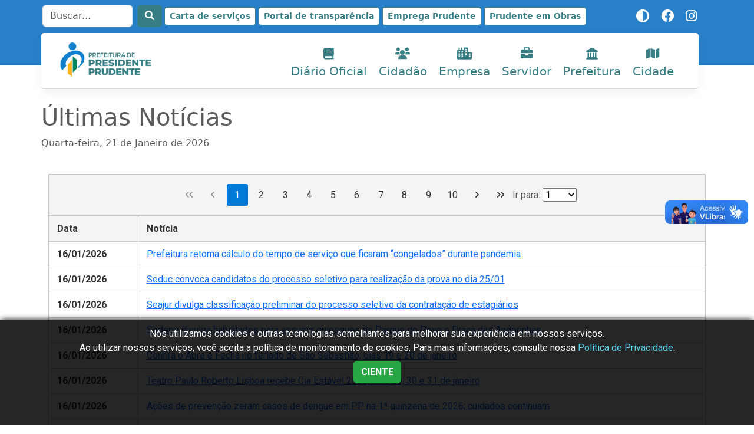

--- FILE ---
content_type: text/html;charset=UTF-8
request_url: https://www.presidenteprudente.sp.gov.br/site/noticias.xhtml?cod=46245
body_size: 21438
content:
<?xml version='1.0' encoding='UTF-8' ?>
<!DOCTYPE html>
<html lang="pt-br" dir="ltr" prefix="og: https://ogp.me/ns#" xmlns="http://www.w3.org/1999/xhtml"><head id="j_idt5"><link type="text/css" rel="stylesheet" href="/site/javax.faces.resource/theme.css.xhtml?ln=primefaces-nova-light&amp;v=13.0.10" /><link type="text/css" rel="stylesheet" href="/site/javax.faces.resource/primeicons/primeicons.css.xhtml?ln=primefaces&amp;v=13.0.10" /><script type="text/javascript" src="/site/javax.faces.resource/jquery/jquery.js.xhtml?ln=primefaces&amp;v=13.0.10"></script><script type="text/javascript" src="/site/javax.faces.resource/jquery/jquery-plugins.js.xhtml?ln=primefaces&amp;v=13.0.10"></script><script type="text/javascript" src="/site/javax.faces.resource/core.js.xhtml?ln=primefaces&amp;v=13.0.10"></script><link type="text/css" rel="stylesheet" href="/site/javax.faces.resource/components.css.xhtml?ln=primefaces&amp;v=13.0.10" /><script type="text/javascript" src="/site/javax.faces.resource/components.js.xhtml?ln=primefaces&amp;v=13.0.10"></script><script type="text/javascript" src="/site/javax.faces.resource/touch/touchswipe.js.xhtml?ln=primefaces&amp;v=13.0.10"></script><style type="text/css">
                #bloco-principal-conteudo {margin-top: 3rem !important;}
            </style><script type="text/javascript">if(window.PrimeFaces){PrimeFaces.settings.locale='pt_BR';PrimeFaces.settings.viewId='/noticias.xhtml';PrimeFaces.settings.contextPath='/site';PrimeFaces.settings.cookiesSecure=false;}</script>
            <title>
                Últimas Notícias
                 - Município de Presidente Prudente</title>
            
            <script async="async" src="https://www.googletagmanager.com/gtag/js?id=G-QRNXMR9130"></script>
            <script>
                window.dataLayer = window.dataLayer || [];
                function gtag() {
                    dataLayer.push(arguments);
                }
                gtag('js', new Date());
                gtag('config', 'G-QRNXMR9130');
            </script>
            <meta charset="utf-8" />
            <meta name="viewport" content="width=device-width, initial-scale=1" />
            <meta name="description" content="Um canal rápido, fácil e flexível que o Município de Presidente Prudente oferece a você para acesso aos serviços, ações e informações disponíveis na internet." />
            
            <link rel="icon" type="image/png" href="/static/identidade-visual/favicon/favicon-96x96.png" sizes="96x96" />
            <link rel="icon" type="image/svg+xml" href="/static/identidade-visual/favicon/favicon.svg" />
            <link rel="shortcut icon" href="/static/identidade-visual/favicon/favicon.ico" />
            <link rel="apple-touch-icon" sizes="180x180" href="/static/identidade-visual/favicon/apple-touch-icon.png" />
            <meta name="apple-mobile-web-app-title" content="Prefeitura de Presidente Prudente" />
            <link rel="manifest" href="/static/identidade-visual/favicon/site.webmanifest" />
            <link href="/static/assets/dist/css/bootstrap.min.css?v=2025.12.10" rel="stylesheet" type="text/css" />
            <link href="/static/assets/dist/css/carousel.css?v=2025.12.10" rel="stylesheet" type="text/css" />
            <link href="https://cdnjs.cloudflare.com/ajax/libs/font-awesome/6.0.0/css/all.min.css" rel="stylesheet" type="text/css" />
            
            <link href="https://fonts.googleapis.com/css?family=Roboto:300,400,500,700&amp;display=swap" rel="stylesheet" type="text/css" />
            <link href="/static/css/estilo.css?v=2025.12.10" rel="stylesheet" type="text/css" />
            <link href="/static/css/contrast.css?v=2025.12.10" rel="stylesheet" type="text/css" />
            <link href="/static/css/estilo_custom.css?v=2025.12.10" rel="stylesheet" type="text/css" />
            <meta property="og:locale" content="pt_BR" />
            <meta property="og:url" content="https://www.presidenteprudente.sp.gov.br/site/noticias.xhtml?cod=46245" />
            <meta property="og:title" content="Site Oficial do Município de Presidente Prudente" />
            <meta property="og:site_name" content="Município de Presidente Prudente" />
            <meta property="og:type" content="website" />
            <meta property="og:image" content="https://www.presidenteprudente.sp.gov.br/static/identidade-visual/images/logo.png" />
            <meta property="og:image:type" content="image/png" />
            <meta property="og:image:width" content="475" />
            <meta property="og:image:height" content="322" />
            <script src="/static/js/cookies.js"></script></head><body>
            <header class="menu-mobile">
                <nav class="navbar navbar-expand-md navbar-dark bg-branco">
                    <div class="container">
                        <a class="navbar-brand" href="https://www.presidenteprudente.sp.gov.br/site/">
        <img src="/static/identidade-visual/images/logo.png" class="img-fluid logo-pmpp-topo text-center" alt="Logo do governo" />
                        </a>
                        <button class="navbar-toggler" type="button" data-bs-toggle="collapse" data-bs-target="#navbarCollapse" aria-controls="navbarCollapse" aria-expanded="false" aria-label="Toggle navigation">
                            <i class="fas fa-bars"></i>
                        </button>
                        <div class="collapse navbar-collapse" id="navbarCollapse">
                            <ul class="navbar-nav me-auto mb-2 mb-md-0">
                                <li class="nav-item">
                                    <form action="https://www.google.com/search" method="get" role="search" target="_blank" class="d-flex form-p">
                                        <input type="hidden" name="sitesearch" value="www.presidenteprudente.sp.gov.br" />
                                        <input class="form-control me-2" type="search" placeholder="Buscar..." aria-label="Search" name="as_q" />
                                        <button class="btn btn-buscar" type="submit"><i class="fas fa-magnifying-glass"></i></button>
                                    </form>
                                </li>
                                <li class="nav-link">
                                    <a href="https://diario.presidenteprudente.sp.gov.br/" target="_blank"><i class="fas fa-book"></i> Diário Oficial</a>
                                </li>
                                <li class="nav-item">
                                    <a class="nav-link active" href="/site/menu/cidadao.xhtml"><i class="fas fa-users"></i> Cidadão</a>
                                </li>
                                <li class="nav-item">
                                    <a class="nav-link" href="/site/menu/empresa.xhtml"><i class="fas fa-city"></i> Empresa</a>
                                </li>
                                <li class="nav-item">
                                    <a class="nav-link" href="/site/menu/servidor.xhtml"><i class="fas fa-briefcase"></i> Servidor</a>
                                </li>
                                <li class="nav-item">
                                    <a class="nav-link" href="/site/menu/prefeitura.xhtml"><i class="fas fa-landmark"></i> Prefeitura</a>
                                </li>
                                <li class="nav-item">
                                    <a class="nav-link" href="/site/menu/cidade.xhtml"><i class="fas fa-map"></i> Cidade</a>
                                </li>
                                <li class="text-end social-l">
                                    <a href="#altocontraste" id="altocontraste" accesskey="3" onclick="window.toggleContrast()" class="link-contraste-m m-2"><i class="fas fa-circle-half-stroke"></i></a>
                                    <a href="https://www.facebook.com/PrefeituraPrudente/" class="link-rede-social-m m-2" target="_blank"><i class="fab fa-facebook"></i></a>
                                    <a href="https://www.instagram.com/prefeituraprudente/" class="link-rede-social-m m-2" target="_blank"><i class="fab fa-instagram"></i></a>
                                </li>
                            </ul>
                            <a href="https://municipe.gesgov.com.br/presidenteprudente/" class="btn btn-sm btn-links-uteis m-1" target="_blank"> Carta de serviços </a>
                            <a href="https://www.presidenteprudente.sp.gov.br/transparencia/1" class="btn btn-sm btn-links-uteis m-1" target="_blank"> Portal de transparência </a>
                            <a href="https://www.prudentedigital.com.br/balcao/" class="btn btn-sm btn-links-uteis m-1" target="_blank"> Emprega Prudente</a>
                            <a href="https://www.prudentedigital.com.br/nossaobra/" class="btn btn-sm btn-links-uteis m-1" target="_blank"> Prudente em Obras </a>
                        </div>
                    </div>
                </nav>
            </header>
            <header class="menu-desktop bg-azul">
                <nav class="navbar navbar-expand-md navbar-dark">
                    <div class="container">
                        <div class="col menu-busca">
                            <form action="https://www.google.com/search" method="get" role="search" target="_blank" class="d-flex">
                                <input type="hidden" name="sitesearch" value="www.presidenteprudente.sp.gov.br" />
                                <input class="form-control me-2" type="search" placeholder="Buscar..." aria-label="Search" name="as_q" />
                                <button class="btn btn-buscar" type="submit"><i class="fas fa-magnifying-glass"></i></button>
                            </form>
                            
                        </div>
                        <div class="col-auto ms-1">
                            <a href="https://municipe.gesgov.com.br/presidenteprudente/" class="btn btn-sm btn-links-uteis" target="_blank"> Carta de serviços </a>
                            <a href="https://www.presidenteprudente.sp.gov.br/transparencia/1" class="btn btn-sm btn-links-uteis" target="_blank"> Portal de transparência </a>
                            <a href="https://www.prudentedigital.com.br/balcao/" class="btn btn-sm btn-links-uteis" target="_blank"> Emprega Prudente</a>
                            <a href="https://www.prudentedigital.com.br/nossaobra/" class="btn btn-sm btn-links-uteis" target="_blank"> Prudente em Obras </a>
                        </div>
                        <div class="col text-end">
                            <a href="#altocontraste" id="altocontraste" accesskey="3" onclick="window.toggleContrast()" class="link-contraste"><i class="fas fa-circle-half-stroke"></i></a>
                            <a href="https://www.facebook.com/PrefeituraPrudente/" class="link-rede-social" target="_blank"><i class="fab fa-facebook"></i></a>
                            <a href="https://www.instagram.com/prefeituraprudente/" class="link-rede-social" target="_blank"><i class="fab fa-instagram"></i></a>
                        </div>
                    </div>
                </nav>
                <nav class="topo">
                    <div class="container">
                        <div class="menu-links row">
                            <div class="logo-topo col-2">
                                <a href="https://www.presidenteprudente.sp.gov.br/site/" class="text-center">
        <img src="/static/identidade-visual/images/logo.png" class="img-fluid logo-pmpp-topo text-center" alt="Logo do governo" />
                                </a>
                            </div>
                            <div class="menus-links col-10">
                                <ul class="menu text-center">
                                    <li class="li-menu"><a href="https://diario.presidenteprudente.sp.gov.br/" target="_blank"><i class="fas fa-book"></i> <br />Diário Oficial</a></li>
                                    <li class="li-menu"><a href="/site/menu/cidadao.xhtml"><i class="fas fa-users"></i> <br />Cidadão</a></li>
                                    <li class="li-menu"><a href="/site/menu/empresa.xhtml"><i class="fas fa-city"></i> <br />Empresa</a></li>
                                    <li class="li-menu"><a href="/site/menu/servidor.xhtml"><i class="fas fa-briefcase"></i> <br />Servidor</a></li>
                                    <li class="li-menu"><a href="/site/menu/prefeitura.xhtml"><i class="fas fa-landmark"></i> <br />Prefeitura</a></li>
                                    <li class="li-menu"><a href="/site/menu/cidade.xhtml"><i class="fas fa-map"></i> <br />Cidade</a></li>
                                </ul>
                            </div>
                        </div>
                    </div>
                </nav>
            </header>
            <main>
                <div id="bloco-principal-conteudo">
                <div class="container py-3 my-2" id="corpo">
                    <div class="row">
                        <div class="col">
                            <div class="row">
                                <div class="col-12 px-lg-0">
                                    <div class="post-title">
                                        <h1>
                Últimas Notícias
                
                                        </h1>
                                    </div>
                                    <div class="post-date">
                                        <p>
                                            <span>Quarta-feira, 21 de Janeiro de 2026
                                            </span>
                                        </p>
                                    </div>
                                </div>
                            </div>
                <div class="col-12 px-lg-0 ultimas-noticias my-4 d-print-none">
                    <div class="row">
                        <div class="col">
<form id="j_idt50:j_idt51" name="j_idt50:j_idt51" method="post" action="/site/noticias.xhtml" enctype="application/x-www-form-urlencoded">
<input type="hidden" name="j_idt50:j_idt51" value="j_idt50:j_idt51" />
<div id="j_idt50:j_idt51:j_idt52:j_idt53"></div><script id="j_idt50:j_idt51:j_idt52:j_idt53_s" type="text/javascript">$(function(){PrimeFaces.cw("AjaxStatus","widget_j_idt50_j_idt51_j_idt52_j_idt53",{id:"j_idt50:j_idt51:j_idt52:j_idt53",delay:0,start:function(){PF('ajaxAguardeDialogBoxVar').show()},complete:function(){PF('ajaxAguardeDialogBoxVar').hide()}});});</script><div id="j_idt50:j_idt51:j_idt52:j_idt54" class="ui-dialog ui-widget ui-widget-content ui-corner-all ui-shadow ui-hidden-container ajaxAguardeDialogBox" style="display:none"><div class="ui-dialog-content ui-widget-content" id="j_idt50:j_idt51:j_idt52:j_idt54_content">
                <div class="text-center">
                    <p style="font-weight: bolder; line-height: 2em;">
                        <i class="pi pi-spin pi-spinner loading-icon" aria-hidden="true"></i> Aguarde...
                    </p>
                </div></div></div><script id="j_idt50:j_idt51:j_idt52:j_idt54_s" type="text/javascript">$(function(){PrimeFaces.cw("Dialog","ajaxAguardeDialogBoxVar",{id:"j_idt50:j_idt51:j_idt52:j_idt54",draggable:false,resizable:false,modal:true});});</script><div id="j_idt50:j_idt51:tabNoticias" class="ui-datatable ui-widget pesquisa"><div id="j_idt50:j_idt51:tabNoticias_paginator_top" class="ui-paginator ui-paginator-top ui-widget-header ui-corner-top" role="navigation" aria-label="Paginação"><a href="#" class="ui-paginator-first ui-state-default ui-corner-all ui-state-disabled" aria-label="Primeira página" tabindex="-1"><span class="ui-icon ui-icon-seek-first">F</span></a><a href="#" class="ui-paginator-prev ui-state-default ui-corner-all ui-state-disabled" aria-label="Página anterior" tabindex="-1"><span class="ui-icon ui-icon-seek-prev">P</span></a><span class="ui-paginator-pages"><a class="ui-paginator-page ui-state-default ui-state-active ui-corner-all" tabindex="0" href="#">1</a><a class="ui-paginator-page ui-state-default ui-corner-all" tabindex="0" href="#">2</a><a class="ui-paginator-page ui-state-default ui-corner-all" tabindex="0" href="#">3</a><a class="ui-paginator-page ui-state-default ui-corner-all" tabindex="0" href="#">4</a><a class="ui-paginator-page ui-state-default ui-corner-all" tabindex="0" href="#">5</a><a class="ui-paginator-page ui-state-default ui-corner-all" tabindex="0" href="#">6</a><a class="ui-paginator-page ui-state-default ui-corner-all" tabindex="0" href="#">7</a><a class="ui-paginator-page ui-state-default ui-corner-all" tabindex="0" href="#">8</a><a class="ui-paginator-page ui-state-default ui-corner-all" tabindex="0" href="#">9</a><a class="ui-paginator-page ui-state-default ui-corner-all" tabindex="0" href="#">10</a></span><a href="#" class="ui-paginator-next ui-state-default ui-corner-all" aria-label="Próxima página" tabindex="0"><span class="ui-icon ui-icon-seek-next">N</span></a><a href="#" class="ui-paginator-last ui-state-default ui-corner-all" aria-label="Última página" tabindex="0"><span class="ui-icon ui-icon-seek-end">E</span></a>Ir para: <select class="ui-paginator-jtp-select ui-widget ui-state-default ui-corner-left" value="0" aria-label="Ir para a página"><option value="0" selected="selected">1</option><option value="1">2</option><option value="2">3</option><option value="3">4</option><option value="4">5</option><option value="5">6</option><option value="6">7</option><option value="7">8</option><option value="8">9</option><option value="9">10</option><option value="10">11</option><option value="11">12</option><option value="12">13</option><option value="13">14</option><option value="14">15</option><option value="15">16</option><option value="16">17</option><option value="17">18</option><option value="18">19</option><option value="19">20</option><option value="20">21</option><option value="21">22</option><option value="22">23</option><option value="23">24</option><option value="24">25</option><option value="25">26</option><option value="26">27</option><option value="27">28</option><option value="28">29</option><option value="29">30</option><option value="30">31</option><option value="31">32</option><option value="32">33</option><option value="33">34</option><option value="34">35</option><option value="35">36</option><option value="36">37</option><option value="37">38</option><option value="38">39</option><option value="39">40</option><option value="40">41</option><option value="41">42</option><option value="42">43</option><option value="43">44</option><option value="44">45</option><option value="45">46</option><option value="46">47</option><option value="47">48</option><option value="48">49</option><option value="49">50</option><option value="50">51</option><option value="51">52</option><option value="52">53</option><option value="53">54</option><option value="54">55</option><option value="55">56</option><option value="56">57</option><option value="57">58</option><option value="58">59</option><option value="59">60</option><option value="60">61</option><option value="61">62</option><option value="62">63</option><option value="63">64</option><option value="64">65</option><option value="65">66</option><option value="66">67</option><option value="67">68</option><option value="68">69</option><option value="69">70</option><option value="70">71</option><option value="71">72</option><option value="72">73</option><option value="73">74</option><option value="74">75</option><option value="75">76</option><option value="76">77</option><option value="77">78</option><option value="78">79</option><option value="79">80</option><option value="80">81</option><option value="81">82</option><option value="82">83</option><option value="83">84</option><option value="84">85</option><option value="85">86</option><option value="86">87</option><option value="87">88</option><option value="88">89</option><option value="89">90</option><option value="90">91</option><option value="91">92</option><option value="92">93</option><option value="93">94</option><option value="94">95</option><option value="95">96</option><option value="96">97</option><option value="97">98</option><option value="98">99</option><option value="99">100</option><option value="100">101</option><option value="101">102</option><option value="102">103</option><option value="103">104</option><option value="104">105</option><option value="105">106</option><option value="106">107</option><option value="107">108</option><option value="108">109</option><option value="109">110</option><option value="110">111</option><option value="111">112</option><option value="112">113</option><option value="113">114</option><option value="114">115</option><option value="115">116</option><option value="116">117</option><option value="117">118</option><option value="118">119</option><option value="119">120</option><option value="120">121</option><option value="121">122</option><option value="122">123</option><option value="123">124</option><option value="124">125</option><option value="125">126</option><option value="126">127</option><option value="127">128</option><option value="128">129</option><option value="129">130</option><option value="130">131</option><option value="131">132</option><option value="132">133</option><option value="133">134</option><option value="134">135</option><option value="135">136</option><option value="136">137</option><option value="137">138</option><option value="138">139</option><option value="139">140</option><option value="140">141</option><option value="141">142</option><option value="142">143</option><option value="143">144</option><option value="144">145</option><option value="145">146</option><option value="146">147</option><option value="147">148</option><option value="148">149</option><option value="149">150</option><option value="150">151</option><option value="151">152</option><option value="152">153</option><option value="153">154</option><option value="154">155</option><option value="155">156</option><option value="156">157</option><option value="157">158</option><option value="158">159</option><option value="159">160</option><option value="160">161</option><option value="161">162</option><option value="162">163</option><option value="163">164</option><option value="164">165</option><option value="165">166</option><option value="166">167</option><option value="167">168</option><option value="168">169</option><option value="169">170</option><option value="170">171</option><option value="171">172</option><option value="172">173</option><option value="173">174</option><option value="174">175</option><option value="175">176</option><option value="176">177</option><option value="177">178</option><option value="178">179</option><option value="179">180</option><option value="180">181</option><option value="181">182</option><option value="182">183</option><option value="183">184</option><option value="184">185</option><option value="185">186</option><option value="186">187</option><option value="187">188</option><option value="188">189</option><option value="189">190</option><option value="190">191</option><option value="191">192</option><option value="192">193</option><option value="193">194</option><option value="194">195</option><option value="195">196</option><option value="196">197</option><option value="197">198</option><option value="198">199</option><option value="199">200</option><option value="200">201</option><option value="201">202</option><option value="202">203</option><option value="203">204</option><option value="204">205</option><option value="205">206</option><option value="206">207</option><option value="207">208</option><option value="208">209</option><option value="209">210</option><option value="210">211</option><option value="211">212</option><option value="212">213</option><option value="213">214</option><option value="214">215</option><option value="215">216</option><option value="216">217</option><option value="217">218</option><option value="218">219</option><option value="219">220</option><option value="220">221</option><option value="221">222</option><option value="222">223</option><option value="223">224</option><option value="224">225</option><option value="225">226</option><option value="226">227</option><option value="227">228</option><option value="228">229</option><option value="229">230</option><option value="230">231</option><option value="231">232</option><option value="232">233</option><option value="233">234</option><option value="234">235</option><option value="235">236</option><option value="236">237</option><option value="237">238</option><option value="238">239</option><option value="239">240</option><option value="240">241</option><option value="241">242</option><option value="242">243</option><option value="243">244</option><option value="244">245</option><option value="245">246</option><option value="246">247</option><option value="247">248</option><option value="248">249</option><option value="249">250</option><option value="250">251</option><option value="251">252</option><option value="252">253</option><option value="253">254</option><option value="254">255</option><option value="255">256</option><option value="256">257</option><option value="257">258</option><option value="258">259</option><option value="259">260</option><option value="260">261</option><option value="261">262</option><option value="262">263</option><option value="263">264</option><option value="264">265</option><option value="265">266</option><option value="266">267</option><option value="267">268</option><option value="268">269</option><option value="269">270</option><option value="270">271</option><option value="271">272</option><option value="272">273</option><option value="273">274</option><option value="274">275</option><option value="275">276</option><option value="276">277</option><option value="277">278</option><option value="278">279</option><option value="279">280</option><option value="280">281</option><option value="281">282</option><option value="282">283</option><option value="283">284</option><option value="284">285</option><option value="285">286</option><option value="286">287</option><option value="287">288</option><option value="288">289</option><option value="289">290</option><option value="290">291</option><option value="291">292</option><option value="292">293</option><option value="293">294</option><option value="294">295</option><option value="295">296</option><option value="296">297</option><option value="297">298</option><option value="298">299</option><option value="299">300</option><option value="300">301</option><option value="301">302</option><option value="302">303</option><option value="303">304</option><option value="304">305</option><option value="305">306</option><option value="306">307</option><option value="307">308</option><option value="308">309</option><option value="309">310</option><option value="310">311</option><option value="311">312</option><option value="312">313</option><option value="313">314</option><option value="314">315</option><option value="315">316</option><option value="316">317</option><option value="317">318</option><option value="318">319</option><option value="319">320</option><option value="320">321</option><option value="321">322</option><option value="322">323</option><option value="323">324</option><option value="324">325</option><option value="325">326</option><option value="326">327</option><option value="327">328</option><option value="328">329</option><option value="329">330</option><option value="330">331</option><option value="331">332</option><option value="332">333</option><option value="333">334</option><option value="334">335</option><option value="335">336</option><option value="336">337</option><option value="337">338</option><option value="338">339</option><option value="339">340</option><option value="340">341</option><option value="341">342</option><option value="342">343</option><option value="343">344</option><option value="344">345</option><option value="345">346</option><option value="346">347</option><option value="347">348</option><option value="348">349</option><option value="349">350</option><option value="350">351</option><option value="351">352</option><option value="352">353</option><option value="353">354</option><option value="354">355</option><option value="355">356</option><option value="356">357</option><option value="357">358</option><option value="358">359</option><option value="359">360</option><option value="360">361</option><option value="361">362</option><option value="362">363</option><option value="363">364</option><option value="364">365</option><option value="365">366</option><option value="366">367</option><option value="367">368</option><option value="368">369</option><option value="369">370</option><option value="370">371</option><option value="371">372</option><option value="372">373</option><option value="373">374</option><option value="374">375</option><option value="375">376</option><option value="376">377</option><option value="377">378</option><option value="378">379</option><option value="379">380</option><option value="380">381</option><option value="381">382</option><option value="382">383</option><option value="383">384</option><option value="384">385</option><option value="385">386</option><option value="386">387</option><option value="387">388</option><option value="388">389</option><option value="389">390</option><option value="390">391</option><option value="391">392</option><option value="392">393</option><option value="393">394</option><option value="394">395</option><option value="395">396</option><option value="396">397</option><option value="397">398</option><option value="398">399</option><option value="399">400</option><option value="400">401</option><option value="401">402</option><option value="402">403</option><option value="403">404</option><option value="404">405</option><option value="405">406</option><option value="406">407</option><option value="407">408</option><option value="408">409</option><option value="409">410</option><option value="410">411</option><option value="411">412</option><option value="412">413</option><option value="413">414</option><option value="414">415</option><option value="415">416</option><option value="416">417</option><option value="417">418</option><option value="418">419</option><option value="419">420</option><option value="420">421</option><option value="421">422</option><option value="422">423</option><option value="423">424</option><option value="424">425</option><option value="425">426</option><option value="426">427</option><option value="427">428</option><option value="428">429</option><option value="429">430</option><option value="430">431</option><option value="431">432</option><option value="432">433</option><option value="433">434</option><option value="434">435</option><option value="435">436</option><option value="436">437</option><option value="437">438</option><option value="438">439</option><option value="439">440</option><option value="440">441</option><option value="441">442</option><option value="442">443</option><option value="443">444</option><option value="444">445</option><option value="445">446</option><option value="446">447</option><option value="447">448</option><option value="448">449</option><option value="449">450</option><option value="450">451</option><option value="451">452</option><option value="452">453</option><option value="453">454</option><option value="454">455</option><option value="455">456</option><option value="456">457</option><option value="457">458</option><option value="458">459</option><option value="459">460</option><option value="460">461</option><option value="461">462</option><option value="462">463</option><option value="463">464</option><option value="464">465</option><option value="465">466</option><option value="466">467</option><option value="467">468</option><option value="468">469</option><option value="469">470</option><option value="470">471</option><option value="471">472</option><option value="472">473</option><option value="473">474</option><option value="474">475</option><option value="475">476</option><option value="476">477</option><option value="477">478</option><option value="478">479</option><option value="479">480</option><option value="480">481</option><option value="481">482</option><option value="482">483</option><option value="483">484</option><option value="484">485</option><option value="485">486</option><option value="486">487</option><option value="487">488</option><option value="488">489</option><option value="489">490</option><option value="490">491</option><option value="491">492</option><option value="492">493</option><option value="493">494</option><option value="494">495</option><option value="495">496</option><option value="496">497</option><option value="497">498</option><option value="498">499</option><option value="499">500</option><option value="500">501</option><option value="501">502</option><option value="502">503</option><option value="503">504</option><option value="504">505</option><option value="505">506</option><option value="506">507</option><option value="507">508</option><option value="508">509</option><option value="509">510</option><option value="510">511</option><option value="511">512</option><option value="512">513</option><option value="513">514</option><option value="514">515</option><option value="515">516</option><option value="516">517</option><option value="517">518</option><option value="518">519</option><option value="519">520</option><option value="520">521</option><option value="521">522</option><option value="522">523</option><option value="523">524</option><option value="524">525</option><option value="525">526</option><option value="526">527</option><option value="527">528</option><option value="528">529</option><option value="529">530</option><option value="530">531</option><option value="531">532</option><option value="532">533</option><option value="533">534</option><option value="534">535</option><option value="535">536</option><option value="536">537</option><option value="537">538</option><option value="538">539</option><option value="539">540</option><option value="540">541</option><option value="541">542</option><option value="542">543</option><option value="543">544</option><option value="544">545</option><option value="545">546</option><option value="546">547</option><option value="547">548</option><option value="548">549</option><option value="549">550</option><option value="550">551</option><option value="551">552</option><option value="552">553</option><option value="553">554</option><option value="554">555</option><option value="555">556</option><option value="556">557</option><option value="557">558</option><option value="558">559</option><option value="559">560</option><option value="560">561</option><option value="561">562</option><option value="562">563</option><option value="563">564</option><option value="564">565</option><option value="565">566</option><option value="566">567</option><option value="567">568</option><option value="568">569</option><option value="569">570</option><option value="570">571</option><option value="571">572</option><option value="572">573</option><option value="573">574</option><option value="574">575</option><option value="575">576</option><option value="576">577</option><option value="577">578</option><option value="578">579</option><option value="579">580</option><option value="580">581</option><option value="581">582</option><option value="582">583</option><option value="583">584</option><option value="584">585</option><option value="585">586</option><option value="586">587</option><option value="587">588</option><option value="588">589</option><option value="589">590</option><option value="590">591</option><option value="591">592</option><option value="592">593</option><option value="593">594</option><option value="594">595</option><option value="595">596</option><option value="596">597</option><option value="597">598</option><option value="598">599</option><option value="599">600</option><option value="600">601</option><option value="601">602</option><option value="602">603</option><option value="603">604</option><option value="604">605</option><option value="605">606</option><option value="606">607</option><option value="607">608</option><option value="608">609</option><option value="609">610</option><option value="610">611</option><option value="611">612</option><option value="612">613</option><option value="613">614</option><option value="614">615</option><option value="615">616</option><option value="616">617</option><option value="617">618</option><option value="618">619</option><option value="619">620</option><option value="620">621</option><option value="621">622</option><option value="622">623</option><option value="623">624</option><option value="624">625</option><option value="625">626</option><option value="626">627</option><option value="627">628</option><option value="628">629</option><option value="629">630</option><option value="630">631</option><option value="631">632</option><option value="632">633</option><option value="633">634</option><option value="634">635</option><option value="635">636</option><option value="636">637</option><option value="637">638</option><option value="638">639</option><option value="639">640</option><option value="640">641</option><option value="641">642</option><option value="642">643</option><option value="643">644</option><option value="644">645</option><option value="645">646</option><option value="646">647</option><option value="647">648</option><option value="648">649</option><option value="649">650</option><option value="650">651</option><option value="651">652</option><option value="652">653</option><option value="653">654</option><option value="654">655</option><option value="655">656</option><option value="656">657</option><option value="657">658</option><option value="658">659</option><option value="659">660</option><option value="660">661</option><option value="661">662</option><option value="662">663</option><option value="663">664</option><option value="664">665</option><option value="665">666</option><option value="666">667</option><option value="667">668</option><option value="668">669</option><option value="669">670</option><option value="670">671</option><option value="671">672</option><option value="672">673</option><option value="673">674</option><option value="674">675</option><option value="675">676</option><option value="676">677</option><option value="677">678</option><option value="678">679</option><option value="679">680</option><option value="680">681</option><option value="681">682</option><option value="682">683</option><option value="683">684</option><option value="684">685</option><option value="685">686</option><option value="686">687</option><option value="687">688</option><option value="688">689</option><option value="689">690</option><option value="690">691</option><option value="691">692</option><option value="692">693</option><option value="693">694</option><option value="694">695</option><option value="695">696</option><option value="696">697</option><option value="697">698</option><option value="698">699</option><option value="699">700</option><option value="700">701</option><option value="701">702</option><option value="702">703</option><option value="703">704</option><option value="704">705</option><option value="705">706</option><option value="706">707</option><option value="707">708</option><option value="708">709</option><option value="709">710</option><option value="710">711</option><option value="711">712</option><option value="712">713</option><option value="713">714</option><option value="714">715</option><option value="715">716</option><option value="716">717</option><option value="717">718</option><option value="718">719</option><option value="719">720</option><option value="720">721</option><option value="721">722</option><option value="722">723</option><option value="723">724</option><option value="724">725</option><option value="725">726</option><option value="726">727</option><option value="727">728</option><option value="728">729</option><option value="729">730</option><option value="730">731</option><option value="731">732</option><option value="732">733</option><option value="733">734</option><option value="734">735</option><option value="735">736</option><option value="736">737</option><option value="737">738</option><option value="738">739</option><option value="739">740</option><option value="740">741</option><option value="741">742</option><option value="742">743</option><option value="743">744</option><option value="744">745</option><option value="745">746</option><option value="746">747</option><option value="747">748</option><option value="748">749</option><option value="749">750</option><option value="750">751</option><option value="751">752</option><option value="752">753</option><option value="753">754</option><option value="754">755</option><option value="755">756</option><option value="756">757</option><option value="757">758</option><option value="758">759</option><option value="759">760</option><option value="760">761</option><option value="761">762</option><option value="762">763</option><option value="763">764</option><option value="764">765</option><option value="765">766</option><option value="766">767</option><option value="767">768</option><option value="768">769</option><option value="769">770</option><option value="770">771</option><option value="771">772</option><option value="772">773</option><option value="773">774</option><option value="774">775</option><option value="775">776</option><option value="776">777</option><option value="777">778</option><option value="778">779</option><option value="779">780</option><option value="780">781</option><option value="781">782</option><option value="782">783</option><option value="783">784</option><option value="784">785</option><option value="785">786</option><option value="786">787</option><option value="787">788</option><option value="788">789</option><option value="789">790</option><option value="790">791</option><option value="791">792</option><option value="792">793</option><option value="793">794</option><option value="794">795</option><option value="795">796</option><option value="796">797</option><option value="797">798</option><option value="798">799</option><option value="799">800</option><option value="800">801</option><option value="801">802</option><option value="802">803</option><option value="803">804</option><option value="804">805</option><option value="805">806</option><option value="806">807</option><option value="807">808</option><option value="808">809</option><option value="809">810</option><option value="810">811</option><option value="811">812</option><option value="812">813</option><option value="813">814</option><option value="814">815</option><option value="815">816</option><option value="816">817</option><option value="817">818</option><option value="818">819</option><option value="819">820</option><option value="820">821</option><option value="821">822</option><option value="822">823</option><option value="823">824</option><option value="824">825</option><option value="825">826</option><option value="826">827</option><option value="827">828</option><option value="828">829</option><option value="829">830</option><option value="830">831</option><option value="831">832</option><option value="832">833</option><option value="833">834</option><option value="834">835</option><option value="835">836</option><option value="836">837</option><option value="837">838</option><option value="838">839</option><option value="839">840</option><option value="840">841</option><option value="841">842</option><option value="842">843</option><option value="843">844</option><option value="844">845</option><option value="845">846</option><option value="846">847</option><option value="847">848</option><option value="848">849</option><option value="849">850</option><option value="850">851</option><option value="851">852</option><option value="852">853</option><option value="853">854</option><option value="854">855</option><option value="855">856</option><option value="856">857</option><option value="857">858</option><option value="858">859</option><option value="859">860</option><option value="860">861</option><option value="861">862</option><option value="862">863</option><option value="863">864</option><option value="864">865</option><option value="865">866</option><option value="866">867</option><option value="867">868</option><option value="868">869</option><option value="869">870</option><option value="870">871</option><option value="871">872</option><option value="872">873</option><option value="873">874</option><option value="874">875</option><option value="875">876</option><option value="876">877</option><option value="877">878</option><option value="878">879</option><option value="879">880</option><option value="880">881</option><option value="881">882</option><option value="882">883</option><option value="883">884</option><option value="884">885</option><option value="885">886</option><option value="886">887</option><option value="887">888</option><option value="888">889</option><option value="889">890</option><option value="890">891</option><option value="891">892</option><option value="892">893</option><option value="893">894</option><option value="894">895</option><option value="895">896</option><option value="896">897</option><option value="897">898</option><option value="898">899</option><option value="899">900</option><option value="900">901</option><option value="901">902</option><option value="902">903</option><option value="903">904</option><option value="904">905</option><option value="905">906</option><option value="906">907</option><option value="907">908</option><option value="908">909</option><option value="909">910</option><option value="910">911</option><option value="911">912</option><option value="912">913</option><option value="913">914</option><option value="914">915</option><option value="915">916</option><option value="916">917</option><option value="917">918</option><option value="918">919</option><option value="919">920</option><option value="920">921</option><option value="921">922</option><option value="922">923</option><option value="923">924</option><option value="924">925</option><option value="925">926</option><option value="926">927</option><option value="927">928</option><option value="928">929</option><option value="929">930</option><option value="930">931</option><option value="931">932</option><option value="932">933</option><option value="933">934</option><option value="934">935</option><option value="935">936</option><option value="936">937</option><option value="937">938</option><option value="938">939</option><option value="939">940</option><option value="940">941</option><option value="941">942</option><option value="942">943</option><option value="943">944</option><option value="944">945</option><option value="945">946</option><option value="946">947</option><option value="947">948</option><option value="948">949</option><option value="949">950</option><option value="950">951</option><option value="951">952</option><option value="952">953</option><option value="953">954</option><option value="954">955</option><option value="955">956</option><option value="956">957</option><option value="957">958</option><option value="958">959</option><option value="959">960</option><option value="960">961</option><option value="961">962</option><option value="962">963</option><option value="963">964</option><option value="964">965</option><option value="965">966</option><option value="966">967</option><option value="967">968</option><option value="968">969</option><option value="969">970</option><option value="970">971</option><option value="971">972</option><option value="972">973</option><option value="973">974</option><option value="974">975</option><option value="975">976</option><option value="976">977</option><option value="977">978</option><option value="978">979</option><option value="979">980</option><option value="980">981</option><option value="981">982</option><option value="982">983</option><option value="983">984</option><option value="984">985</option><option value="985">986</option><option value="986">987</option><option value="987">988</option><option value="988">989</option><option value="989">990</option><option value="990">991</option><option value="991">992</option><option value="992">993</option><option value="993">994</option><option value="994">995</option><option value="995">996</option><option value="996">997</option><option value="997">998</option><option value="998">999</option><option value="999">1000</option><option value="1000">1001</option><option value="1001">1002</option><option value="1002">1003</option><option value="1003">1004</option><option value="1004">1005</option><option value="1005">1006</option><option value="1006">1007</option><option value="1007">1008</option><option value="1008">1009</option><option value="1009">1010</option><option value="1010">1011</option><option value="1011">1012</option><option value="1012">1013</option><option value="1013">1014</option><option value="1014">1015</option><option value="1015">1016</option><option value="1016">1017</option><option value="1017">1018</option><option value="1018">1019</option><option value="1019">1020</option><option value="1020">1021</option><option value="1021">1022</option><option value="1022">1023</option><option value="1023">1024</option><option value="1024">1025</option><option value="1025">1026</option><option value="1026">1027</option><option value="1027">1028</option><option value="1028">1029</option><option value="1029">1030</option><option value="1030">1031</option><option value="1031">1032</option><option value="1032">1033</option><option value="1033">1034</option><option value="1034">1035</option><option value="1035">1036</option><option value="1036">1037</option><option value="1037">1038</option><option value="1038">1039</option><option value="1039">1040</option><option value="1040">1041</option><option value="1041">1042</option><option value="1042">1043</option><option value="1043">1044</option><option value="1044">1045</option><option value="1045">1046</option><option value="1046">1047</option><option value="1047">1048</option><option value="1048">1049</option><option value="1049">1050</option><option value="1050">1051</option><option value="1051">1052</option><option value="1052">1053</option><option value="1053">1054</option><option value="1054">1055</option><option value="1055">1056</option><option value="1056">1057</option><option value="1057">1058</option><option value="1058">1059</option><option value="1059">1060</option><option value="1060">1061</option><option value="1061">1062</option><option value="1062">1063</option><option value="1063">1064</option><option value="1064">1065</option><option value="1065">1066</option><option value="1066">1067</option><option value="1067">1068</option><option value="1068">1069</option><option value="1069">1070</option><option value="1070">1071</option><option value="1071">1072</option><option value="1072">1073</option><option value="1073">1074</option><option value="1074">1075</option><option value="1075">1076</option><option value="1076">1077</option><option value="1077">1078</option><option value="1078">1079</option><option value="1079">1080</option><option value="1080">1081</option><option value="1081">1082</option><option value="1082">1083</option><option value="1083">1084</option><option value="1084">1085</option><option value="1085">1086</option><option value="1086">1087</option><option value="1087">1088</option><option value="1088">1089</option><option value="1089">1090</option><option value="1090">1091</option><option value="1091">1092</option><option value="1092">1093</option><option value="1093">1094</option><option value="1094">1095</option><option value="1095">1096</option><option value="1096">1097</option><option value="1097">1098</option><option value="1098">1099</option><option value="1099">1100</option><option value="1100">1101</option><option value="1101">1102</option><option value="1102">1103</option><option value="1103">1104</option><option value="1104">1105</option><option value="1105">1106</option><option value="1106">1107</option></select></div><div class="ui-datatable-tablewrapper"><table role="grid" style="table-layout: auto;"><thead id="j_idt50:j_idt51:tabNoticias_head"><tr><th id="j_idt50:j_idt51:tabNoticias:j_idt56" class="ui-state-default" aria-label="Data" scope="col"><span class="ui-column-title">Data</span></th><th id="j_idt50:j_idt51:tabNoticias:j_idt60" class="ui-state-default" aria-label="Notícia" scope="col"><span class="ui-column-title">Notícia</span></th></tr></thead><tbody id="j_idt50:j_idt51:tabNoticias_data" class="ui-datatable-data ui-widget-content"><tr data-ri="0" class="ui-widget-content ui-datatable-even"><td role="gridcell">
                    <strong>16/01/2026
                    </strong></td><td role="gridcell">
        <a href="/site/noticia/66336" title="Prefeitura retoma cálculo do tempo de serviço que ficaram “congelados” durante pandemia"> Prefeitura retoma cálculo do tempo de serviço que ficaram “congelados” durante pandemia
        </a></td></tr><tr data-ri="1" class="ui-widget-content ui-datatable-odd"><td role="gridcell">
                    <strong>16/01/2026
                    </strong></td><td role="gridcell">
        <a href="/site/noticia/66335" title="Seduc convoca candidatos do processo seletivo para realização da prova no dia 25/01"> Seduc convoca candidatos do processo seletivo para realização da prova no dia 25/01
        </a></td></tr><tr data-ri="2" class="ui-widget-content ui-datatable-even"><td role="gridcell">
                    <strong>16/01/2026
                    </strong></td><td role="gridcell">
        <a href="/site/noticia/66334" title="Seajur divulga classificação preliminar do processo seletivo da contratação de estagiários "> Seajur divulga classificação preliminar do processo seletivo da contratação de estagiários 
        </a></td></tr><tr data-ri="3" class="ui-widget-content ui-datatable-odd"><td role="gridcell">
                    <strong>16/01/2026
                    </strong></td><td role="gridcell">
        <a href="/site/noticia/66333" title="Sedepp divulga habilitados para assumir quiosques do Parque do Povo e Praça das Andorinhas "> Sedepp divulga habilitados para assumir quiosques do Parque do Povo e Praça das Andorinhas 
        </a></td></tr><tr data-ri="4" class="ui-widget-content ui-datatable-even"><td role="gridcell">
                    <strong>16/01/2026
                    </strong></td><td role="gridcell">
        <a href="/site/noticia/66332" title="Confira o Abre e Fecha no feriado de São Sebastião, dias 19 e 20 de janeiro "> Confira o Abre e Fecha no feriado de São Sebastião, dias 19 e 20 de janeiro 
        </a></td></tr><tr data-ri="5" class="ui-widget-content ui-datatable-odd"><td role="gridcell">
                    <strong>16/01/2026
                    </strong></td><td role="gridcell">
        <a href="/site/noticia/66331" title="Teatro Paulo Roberto Lisboa recebe Cia Estável 2026, dias 29, 30 e 31 de janeiro"> Teatro Paulo Roberto Lisboa recebe Cia Estável 2026, dias 29, 30 e 31 de janeiro
        </a></td></tr><tr data-ri="6" class="ui-widget-content ui-datatable-even"><td role="gridcell">
                    <strong>16/01/2026
                    </strong></td><td role="gridcell">
        <a href="/site/noticia/66330" title="Ações de prevenção zeram casos de dengue em PP na 1ª quinzena de 2026; cuidados continuam"> Ações de prevenção zeram casos de dengue em PP na 1ª quinzena de 2026; cuidados continuam
        </a></td></tr><tr data-ri="7" class="ui-widget-content ui-datatable-odd"><td role="gridcell">
                    <strong>16/01/2026
                    </strong></td><td role="gridcell">
        <a href="/site/noticia/66329" title="Prefeitura sedia lançamento do 4º Empreendimento Vida Nova Pacaembu em Prudente"> Prefeitura sedia lançamento do 4º Empreendimento Vida Nova Pacaembu em Prudente
        </a></td></tr><tr data-ri="8" class="ui-widget-content ui-datatable-even"><td role="gridcell">
                    <strong>15/01/2026
                    </strong></td><td role="gridcell">
        <a href="/site/noticia/66328" title="Tupã recebe diretor e vice-diretora eleitos da FCT/Unesp para discutirem parcerias em 2026"> Tupã recebe diretor e vice-diretora eleitos da FCT/Unesp para discutirem parcerias em 2026
        </a></td></tr><tr data-ri="9" class="ui-widget-content ui-datatable-odd"><td role="gridcell">
                    <strong>15/01/2026
                    </strong></td><td role="gridcell">
        <a href="/site/noticia/66327" title="Agentes de Apoio Educacional recebem capacitação para cadastramento do Passe Escolar"> Agentes de Apoio Educacional recebem capacitação para cadastramento do Passe Escolar
        </a></td></tr><tr data-ri="10" class="ui-widget-content ui-datatable-even"><td role="gridcell">
                    <strong>15/01/2026
                    </strong></td><td role="gridcell">
        <a href="/site/noticia/66326" title="Secult divulga cronograma para eleição 2026 do Conselho Municipal de Cultura (Comuc)"> Secult divulga cronograma para eleição 2026 do Conselho Municipal de Cultura (Comuc)
        </a></td></tr><tr data-ri="11" class="ui-widget-content ui-datatable-odd"><td role="gridcell">
                    <strong>15/01/2026
                    </strong></td><td role="gridcell">
        <a href="/site/noticia/66325" title="Prefeito Tupã viabiliza início das obras para fechar cratera da Vila Iti"> Prefeito Tupã viabiliza início das obras para fechar cratera da Vila Iti
        </a></td></tr><tr data-ri="12" class="ui-widget-content ui-datatable-even"><td role="gridcell">
                    <strong>14/01/2026
                    </strong></td><td role="gridcell">
        <a href="/site/noticia/66324" title="Secult faz reunião pública para planejar atualização do Decreto e Regulamentação do IBC"> Secult faz reunião pública para planejar atualização do Decreto e Regulamentação do IBC
        </a></td></tr><tr data-ri="13" class="ui-widget-content ui-datatable-odd"><td role="gridcell">
                    <strong>14/01/2026
                    </strong></td><td role="gridcell">
        <a href="/site/noticia/66323" title="Semepp faz ações de zeladoria no Centro Olímpico e anuncia retorno das atividades aquáticas"> Semepp faz ações de zeladoria no Centro Olímpico e anuncia retorno das atividades aquáticas
        </a></td></tr><tr data-ri="14" class="ui-widget-content ui-datatable-even"><td role="gridcell">
                    <strong>14/01/2026
                    </strong></td><td role="gridcell">
        <a href="/site/noticia/66322" title="Rua Augusto Brambilla passa a ter sentido único a partir desta quinta-feira (15)"> Rua Augusto Brambilla passa a ter sentido único a partir desta quinta-feira (15)
        </a></td></tr><tr data-ri="15" class="ui-widget-content ui-datatable-odd"><td role="gridcell">
                    <strong>14/01/2026
                    </strong></td><td role="gridcell">
        <a href="/site/noticia/66321" title="PP recebe quatro estados após ser selecionada pela Rede ColaboraAPS entre 472 inscrições"> PP recebe quatro estados após ser selecionada pela Rede ColaboraAPS entre 472 inscrições
        </a></td></tr><tr data-ri="16" class="ui-widget-content ui-datatable-even"><td role="gridcell">
                    <strong>14/01/2026
                    </strong></td><td role="gridcell">
        <a href="/site/noticia/66320" title="Praça do Alto da Boa Vista é revitalizada em parceria entre Prefeitura e Mampei Funada"> Praça do Alto da Boa Vista é revitalizada em parceria entre Prefeitura e Mampei Funada
        </a></td></tr><tr data-ri="17" class="ui-widget-content ui-datatable-odd"><td role="gridcell">
                    <strong>14/01/2026
                    </strong></td><td role="gridcell">
        <a href="/site/noticia/66319" title="Prefeitura realiza ação integrada e reforça campanha “Ajude de Verdade” em Prudente"> Prefeitura realiza ação integrada e reforça campanha “Ajude de Verdade” em Prudente
        </a></td></tr><tr data-ri="18" class="ui-widget-content ui-datatable-even"><td role="gridcell">
                    <strong>13/01/2026
                    </strong></td><td role="gridcell">
        <a href="/site/noticia/66318" title="Seduc inicia contratação de professores temporários para o ano letivo de 2026"> Seduc inicia contratação de professores temporários para o ano letivo de 2026
        </a></td></tr><tr data-ri="19" class="ui-widget-content ui-datatable-odd"><td role="gridcell">
                    <strong>13/01/2026
                    </strong></td><td role="gridcell">
        <a href="/site/noticia/66317" title="Sedepp faz orientações sobre Emprega PP; cadastros devem ser atualizados a cada 15 dias"> Sedepp faz orientações sobre Emprega PP; cadastros devem ser atualizados a cada 15 dias
        </a></td></tr><tr data-ri="20" class="ui-widget-content ui-datatable-even"><td role="gridcell">
                    <strong>13/01/2026
                    </strong></td><td role="gridcell">
        <a href="/site/noticia/66316" title="Programa Trampolim 60+ prorroga inscrição do curso de Introdução à Logística de Transporte"> Programa Trampolim 60+ prorroga inscrição do curso de Introdução à Logística de Transporte
        </a></td></tr><tr data-ri="21" class="ui-widget-content ui-datatable-odd"><td role="gridcell">
                    <strong>13/01/2026
                    </strong></td><td role="gridcell">
        <a href="/site/noticia/66315" title="PP é contemplada com 1.000 vagas do Programa Inspirar Agro, parceria do Senai e John Deere"> PP é contemplada com 1.000 vagas do Programa Inspirar Agro, parceria do Senai e John Deere
        </a></td></tr><tr data-ri="22" class="ui-widget-content ui-datatable-even"><td role="gridcell">
                    <strong>13/01/2026
                    </strong></td><td role="gridcell">
        <a href="/site/noticia/66314" title="Prefeitura entrega nova praça no Residencial Servantes, em frente ao Lucy Montoro"> Prefeitura entrega nova praça no Residencial Servantes, em frente ao Lucy Montoro
        </a></td></tr><tr data-ri="23" class="ui-widget-content ui-datatable-odd"><td role="gridcell">
                    <strong>13/01/2026
                    </strong></td><td role="gridcell">
        <a href="/site/noticia/66313" title="Secult anuncia PrudenFolia 2026 com retorno do desfile das escolas de samba"> Secult anuncia PrudenFolia 2026 com retorno do desfile das escolas de samba
        </a></td></tr><tr data-ri="24" class="ui-widget-content ui-datatable-even"><td role="gridcell">
                    <strong>12/01/2026
                    </strong></td><td role="gridcell">
        <a href="/site/noticia/66312" title="Prefeitura de Prudente anuncia distribuição de 149.087 carnês do IPTU 2026"> Prefeitura de Prudente anuncia distribuição de 149.087 carnês do IPTU 2026
        </a></td></tr><tr data-ri="25" class="ui-widget-content ui-datatable-odd"><td role="gridcell">
                    <strong>12/01/2026
                    </strong></td><td role="gridcell">
        <a href="/site/noticia/66311" title="Escolas da Rede Municipal de Prudente recebem controle preventivo contra pragas "> Escolas da Rede Municipal de Prudente recebem controle preventivo contra pragas 
        </a></td></tr><tr data-ri="26" class="ui-widget-content ui-datatable-even"><td role="gridcell">
                    <strong>12/01/2026
                    </strong></td><td role="gridcell">
        <a href="/site/noticia/66310" title="Coordenadoria do Idoso anuncia retomada da oficina de ritmos a partir desta terça-feira (13)"> Coordenadoria do Idoso anuncia retomada da oficina de ritmos a partir desta terça-feira (13)
        </a></td></tr><tr data-ri="27" class="ui-widget-content ui-datatable-odd"><td role="gridcell">
                    <strong>12/01/2026
                    </strong></td><td role="gridcell">
        <a href="/site/noticia/66309" title="Rede municipal de ensino de Prudente atinge 60% das escolas climatizadas"> Rede municipal de ensino de Prudente atinge 60% das escolas climatizadas
        </a></td></tr><tr data-ri="28" class="ui-widget-content ui-datatable-even"><td role="gridcell">
                    <strong>12/01/2026
                    </strong></td><td role="gridcell">
        <a href="/site/noticia/66308" title="Prefeitura de Prudente convoca mais 17 profissionais para quadro de servidores"> Prefeitura de Prudente convoca mais 17 profissionais para quadro de servidores
        </a></td></tr><tr data-ri="29" class="ui-widget-content ui-datatable-odd"><td role="gridcell">
                    <strong>12/01/2026
                    </strong></td><td role="gridcell">
        <a href="/site/noticia/66307" title="Prefeitura determina elaboração de projeto executivo para duplicar Rodovia Ângelo Rena"> Prefeitura determina elaboração de projeto executivo para duplicar Rodovia Ângelo Rena
        </a></td></tr><tr data-ri="30" class="ui-widget-content ui-datatable-even"><td role="gridcell">
                    <strong>12/01/2026
                    </strong></td><td role="gridcell">
        <a href="/site/noticia/66306" title="Descarte irregular de seringas e objetos cortantes provoca acidentes com coletores em Prudente"> Descarte irregular de seringas e objetos cortantes provoca acidentes com coletores em Prudente
        </a></td></tr><tr data-ri="31" class="ui-widget-content ui-datatable-odd"><td role="gridcell">
                    <strong>09/01/2026
                    </strong></td><td role="gridcell">
        <a href="/site/noticia/66305" title="Passe Escolar 2026: novos cadastros a partir de segunda-feira (12) pelo protocolo online"> Passe Escolar 2026: novos cadastros a partir de segunda-feira (12) pelo protocolo online
        </a></td></tr><tr data-ri="32" class="ui-widget-content ui-datatable-even"><td role="gridcell">
                    <strong>09/01/2026
                    </strong></td><td role="gridcell">
        <a href="/site/noticia/66304" title="Novos habilitados assinam Termo de Permissão de Uso dos boxes na sede da Sedepp"> Novos habilitados assinam Termo de Permissão de Uso dos boxes na sede da Sedepp
        </a></td></tr><tr data-ri="33" class="ui-widget-content ui-datatable-odd"><td role="gridcell">
                    <strong>09/01/2026
                    </strong></td><td role="gridcell">
        <a href="/site/noticia/66303" title="Secult faz reunião para discutir atualização do decreto de diretrizes de utilização do IBC"> Secult faz reunião para discutir atualização do decreto de diretrizes de utilização do IBC
        </a></td></tr><tr data-ri="34" class="ui-widget-content ui-datatable-even"><td role="gridcell">
                    <strong>09/01/2026
                    </strong></td><td role="gridcell">
        <a href="/site/noticia/66302" title="Capacitação em Saúde Mental prepara Policiais Militares para atendimento a crises psiquiátricas"> Capacitação em Saúde Mental prepara Policiais Militares para atendimento a crises psiquiátricas
        </a></td></tr><tr data-ri="35" class="ui-widget-content ui-datatable-odd"><td role="gridcell">
                    <strong>09/01/2026
                    </strong></td><td role="gridcell">
        <a href="/site/noticia/66301" title="Museu e Arquivo Histórico de PP é citado no Guia Rede de Acervos Afro Brasileiros de 2026 "> Museu e Arquivo Histórico de PP é citado no Guia Rede de Acervos Afro Brasileiros de 2026 
        </a></td></tr><tr data-ri="36" class="ui-widget-content ui-datatable-even"><td role="gridcell">
                    <strong>09/01/2026
                    </strong></td><td role="gridcell">
        <a href="/site/noticia/66300" title="Prefeitura anuncia construção de nova ponte de concreto no bairro Timburi"> Prefeitura anuncia construção de nova ponte de concreto no bairro Timburi
        </a></td></tr><tr data-ri="37" class="ui-widget-content ui-datatable-odd"><td role="gridcell">
                    <strong>08/01/2026
                    </strong></td><td role="gridcell">
        <a href="/site/noticia/66299" title="Durante férias escolares, Balneário da Amizade amplia horário de funcionamento até as 22h30"> Durante férias escolares, Balneário da Amizade amplia horário de funcionamento até as 22h30
        </a></td></tr><tr data-ri="38" class="ui-widget-content ui-datatable-even"><td role="gridcell">
                    <strong>08/01/2026
                    </strong></td><td role="gridcell">
        <a href="/site/noticia/66298" title="Janeiro Roxo: Sesau inicia ações de orientação sobre a hanseníase   "> Janeiro Roxo: Sesau inicia ações de orientação sobre a hanseníase   
        </a></td></tr><tr data-ri="39" class="ui-widget-content ui-datatable-odd"><td role="gridcell">
                    <strong>08/01/2026
                    </strong></td><td role="gridcell">
        <a href="/site/noticia/66297" title="Sedepp disponibiliza estrutura do Atende Prudente para recrutamento e seleção de empresas"> Sedepp disponibiliza estrutura do Atende Prudente para recrutamento e seleção de empresas
        </a></td></tr></tbody></table></div><div id="j_idt50:j_idt51:tabNoticias_paginator_bottom" class="ui-paginator ui-paginator-bottom ui-widget-header ui-corner-bottom" role="navigation" aria-label="Paginação"><a href="#" class="ui-paginator-first ui-state-default ui-corner-all ui-state-disabled" aria-label="Primeira página" tabindex="-1"><span class="ui-icon ui-icon-seek-first">F</span></a><a href="#" class="ui-paginator-prev ui-state-default ui-corner-all ui-state-disabled" aria-label="Página anterior" tabindex="-1"><span class="ui-icon ui-icon-seek-prev">P</span></a><span class="ui-paginator-pages"><a class="ui-paginator-page ui-state-default ui-state-active ui-corner-all" tabindex="0" href="#">1</a><a class="ui-paginator-page ui-state-default ui-corner-all" tabindex="0" href="#">2</a><a class="ui-paginator-page ui-state-default ui-corner-all" tabindex="0" href="#">3</a><a class="ui-paginator-page ui-state-default ui-corner-all" tabindex="0" href="#">4</a><a class="ui-paginator-page ui-state-default ui-corner-all" tabindex="0" href="#">5</a><a class="ui-paginator-page ui-state-default ui-corner-all" tabindex="0" href="#">6</a><a class="ui-paginator-page ui-state-default ui-corner-all" tabindex="0" href="#">7</a><a class="ui-paginator-page ui-state-default ui-corner-all" tabindex="0" href="#">8</a><a class="ui-paginator-page ui-state-default ui-corner-all" tabindex="0" href="#">9</a><a class="ui-paginator-page ui-state-default ui-corner-all" tabindex="0" href="#">10</a></span><a href="#" class="ui-paginator-next ui-state-default ui-corner-all" aria-label="Próxima página" tabindex="0"><span class="ui-icon ui-icon-seek-next">N</span></a><a href="#" class="ui-paginator-last ui-state-default ui-corner-all" aria-label="Última página" tabindex="0"><span class="ui-icon ui-icon-seek-end">E</span></a>Ir para: <select class="ui-paginator-jtp-select ui-widget ui-state-default ui-corner-left" value="0" aria-label="Ir para a página"><option value="0" selected="selected">1</option><option value="1">2</option><option value="2">3</option><option value="3">4</option><option value="4">5</option><option value="5">6</option><option value="6">7</option><option value="7">8</option><option value="8">9</option><option value="9">10</option><option value="10">11</option><option value="11">12</option><option value="12">13</option><option value="13">14</option><option value="14">15</option><option value="15">16</option><option value="16">17</option><option value="17">18</option><option value="18">19</option><option value="19">20</option><option value="20">21</option><option value="21">22</option><option value="22">23</option><option value="23">24</option><option value="24">25</option><option value="25">26</option><option value="26">27</option><option value="27">28</option><option value="28">29</option><option value="29">30</option><option value="30">31</option><option value="31">32</option><option value="32">33</option><option value="33">34</option><option value="34">35</option><option value="35">36</option><option value="36">37</option><option value="37">38</option><option value="38">39</option><option value="39">40</option><option value="40">41</option><option value="41">42</option><option value="42">43</option><option value="43">44</option><option value="44">45</option><option value="45">46</option><option value="46">47</option><option value="47">48</option><option value="48">49</option><option value="49">50</option><option value="50">51</option><option value="51">52</option><option value="52">53</option><option value="53">54</option><option value="54">55</option><option value="55">56</option><option value="56">57</option><option value="57">58</option><option value="58">59</option><option value="59">60</option><option value="60">61</option><option value="61">62</option><option value="62">63</option><option value="63">64</option><option value="64">65</option><option value="65">66</option><option value="66">67</option><option value="67">68</option><option value="68">69</option><option value="69">70</option><option value="70">71</option><option value="71">72</option><option value="72">73</option><option value="73">74</option><option value="74">75</option><option value="75">76</option><option value="76">77</option><option value="77">78</option><option value="78">79</option><option value="79">80</option><option value="80">81</option><option value="81">82</option><option value="82">83</option><option value="83">84</option><option value="84">85</option><option value="85">86</option><option value="86">87</option><option value="87">88</option><option value="88">89</option><option value="89">90</option><option value="90">91</option><option value="91">92</option><option value="92">93</option><option value="93">94</option><option value="94">95</option><option value="95">96</option><option value="96">97</option><option value="97">98</option><option value="98">99</option><option value="99">100</option><option value="100">101</option><option value="101">102</option><option value="102">103</option><option value="103">104</option><option value="104">105</option><option value="105">106</option><option value="106">107</option><option value="107">108</option><option value="108">109</option><option value="109">110</option><option value="110">111</option><option value="111">112</option><option value="112">113</option><option value="113">114</option><option value="114">115</option><option value="115">116</option><option value="116">117</option><option value="117">118</option><option value="118">119</option><option value="119">120</option><option value="120">121</option><option value="121">122</option><option value="122">123</option><option value="123">124</option><option value="124">125</option><option value="125">126</option><option value="126">127</option><option value="127">128</option><option value="128">129</option><option value="129">130</option><option value="130">131</option><option value="131">132</option><option value="132">133</option><option value="133">134</option><option value="134">135</option><option value="135">136</option><option value="136">137</option><option value="137">138</option><option value="138">139</option><option value="139">140</option><option value="140">141</option><option value="141">142</option><option value="142">143</option><option value="143">144</option><option value="144">145</option><option value="145">146</option><option value="146">147</option><option value="147">148</option><option value="148">149</option><option value="149">150</option><option value="150">151</option><option value="151">152</option><option value="152">153</option><option value="153">154</option><option value="154">155</option><option value="155">156</option><option value="156">157</option><option value="157">158</option><option value="158">159</option><option value="159">160</option><option value="160">161</option><option value="161">162</option><option value="162">163</option><option value="163">164</option><option value="164">165</option><option value="165">166</option><option value="166">167</option><option value="167">168</option><option value="168">169</option><option value="169">170</option><option value="170">171</option><option value="171">172</option><option value="172">173</option><option value="173">174</option><option value="174">175</option><option value="175">176</option><option value="176">177</option><option value="177">178</option><option value="178">179</option><option value="179">180</option><option value="180">181</option><option value="181">182</option><option value="182">183</option><option value="183">184</option><option value="184">185</option><option value="185">186</option><option value="186">187</option><option value="187">188</option><option value="188">189</option><option value="189">190</option><option value="190">191</option><option value="191">192</option><option value="192">193</option><option value="193">194</option><option value="194">195</option><option value="195">196</option><option value="196">197</option><option value="197">198</option><option value="198">199</option><option value="199">200</option><option value="200">201</option><option value="201">202</option><option value="202">203</option><option value="203">204</option><option value="204">205</option><option value="205">206</option><option value="206">207</option><option value="207">208</option><option value="208">209</option><option value="209">210</option><option value="210">211</option><option value="211">212</option><option value="212">213</option><option value="213">214</option><option value="214">215</option><option value="215">216</option><option value="216">217</option><option value="217">218</option><option value="218">219</option><option value="219">220</option><option value="220">221</option><option value="221">222</option><option value="222">223</option><option value="223">224</option><option value="224">225</option><option value="225">226</option><option value="226">227</option><option value="227">228</option><option value="228">229</option><option value="229">230</option><option value="230">231</option><option value="231">232</option><option value="232">233</option><option value="233">234</option><option value="234">235</option><option value="235">236</option><option value="236">237</option><option value="237">238</option><option value="238">239</option><option value="239">240</option><option value="240">241</option><option value="241">242</option><option value="242">243</option><option value="243">244</option><option value="244">245</option><option value="245">246</option><option value="246">247</option><option value="247">248</option><option value="248">249</option><option value="249">250</option><option value="250">251</option><option value="251">252</option><option value="252">253</option><option value="253">254</option><option value="254">255</option><option value="255">256</option><option value="256">257</option><option value="257">258</option><option value="258">259</option><option value="259">260</option><option value="260">261</option><option value="261">262</option><option value="262">263</option><option value="263">264</option><option value="264">265</option><option value="265">266</option><option value="266">267</option><option value="267">268</option><option value="268">269</option><option value="269">270</option><option value="270">271</option><option value="271">272</option><option value="272">273</option><option value="273">274</option><option value="274">275</option><option value="275">276</option><option value="276">277</option><option value="277">278</option><option value="278">279</option><option value="279">280</option><option value="280">281</option><option value="281">282</option><option value="282">283</option><option value="283">284</option><option value="284">285</option><option value="285">286</option><option value="286">287</option><option value="287">288</option><option value="288">289</option><option value="289">290</option><option value="290">291</option><option value="291">292</option><option value="292">293</option><option value="293">294</option><option value="294">295</option><option value="295">296</option><option value="296">297</option><option value="297">298</option><option value="298">299</option><option value="299">300</option><option value="300">301</option><option value="301">302</option><option value="302">303</option><option value="303">304</option><option value="304">305</option><option value="305">306</option><option value="306">307</option><option value="307">308</option><option value="308">309</option><option value="309">310</option><option value="310">311</option><option value="311">312</option><option value="312">313</option><option value="313">314</option><option value="314">315</option><option value="315">316</option><option value="316">317</option><option value="317">318</option><option value="318">319</option><option value="319">320</option><option value="320">321</option><option value="321">322</option><option value="322">323</option><option value="323">324</option><option value="324">325</option><option value="325">326</option><option value="326">327</option><option value="327">328</option><option value="328">329</option><option value="329">330</option><option value="330">331</option><option value="331">332</option><option value="332">333</option><option value="333">334</option><option value="334">335</option><option value="335">336</option><option value="336">337</option><option value="337">338</option><option value="338">339</option><option value="339">340</option><option value="340">341</option><option value="341">342</option><option value="342">343</option><option value="343">344</option><option value="344">345</option><option value="345">346</option><option value="346">347</option><option value="347">348</option><option value="348">349</option><option value="349">350</option><option value="350">351</option><option value="351">352</option><option value="352">353</option><option value="353">354</option><option value="354">355</option><option value="355">356</option><option value="356">357</option><option value="357">358</option><option value="358">359</option><option value="359">360</option><option value="360">361</option><option value="361">362</option><option value="362">363</option><option value="363">364</option><option value="364">365</option><option value="365">366</option><option value="366">367</option><option value="367">368</option><option value="368">369</option><option value="369">370</option><option value="370">371</option><option value="371">372</option><option value="372">373</option><option value="373">374</option><option value="374">375</option><option value="375">376</option><option value="376">377</option><option value="377">378</option><option value="378">379</option><option value="379">380</option><option value="380">381</option><option value="381">382</option><option value="382">383</option><option value="383">384</option><option value="384">385</option><option value="385">386</option><option value="386">387</option><option value="387">388</option><option value="388">389</option><option value="389">390</option><option value="390">391</option><option value="391">392</option><option value="392">393</option><option value="393">394</option><option value="394">395</option><option value="395">396</option><option value="396">397</option><option value="397">398</option><option value="398">399</option><option value="399">400</option><option value="400">401</option><option value="401">402</option><option value="402">403</option><option value="403">404</option><option value="404">405</option><option value="405">406</option><option value="406">407</option><option value="407">408</option><option value="408">409</option><option value="409">410</option><option value="410">411</option><option value="411">412</option><option value="412">413</option><option value="413">414</option><option value="414">415</option><option value="415">416</option><option value="416">417</option><option value="417">418</option><option value="418">419</option><option value="419">420</option><option value="420">421</option><option value="421">422</option><option value="422">423</option><option value="423">424</option><option value="424">425</option><option value="425">426</option><option value="426">427</option><option value="427">428</option><option value="428">429</option><option value="429">430</option><option value="430">431</option><option value="431">432</option><option value="432">433</option><option value="433">434</option><option value="434">435</option><option value="435">436</option><option value="436">437</option><option value="437">438</option><option value="438">439</option><option value="439">440</option><option value="440">441</option><option value="441">442</option><option value="442">443</option><option value="443">444</option><option value="444">445</option><option value="445">446</option><option value="446">447</option><option value="447">448</option><option value="448">449</option><option value="449">450</option><option value="450">451</option><option value="451">452</option><option value="452">453</option><option value="453">454</option><option value="454">455</option><option value="455">456</option><option value="456">457</option><option value="457">458</option><option value="458">459</option><option value="459">460</option><option value="460">461</option><option value="461">462</option><option value="462">463</option><option value="463">464</option><option value="464">465</option><option value="465">466</option><option value="466">467</option><option value="467">468</option><option value="468">469</option><option value="469">470</option><option value="470">471</option><option value="471">472</option><option value="472">473</option><option value="473">474</option><option value="474">475</option><option value="475">476</option><option value="476">477</option><option value="477">478</option><option value="478">479</option><option value="479">480</option><option value="480">481</option><option value="481">482</option><option value="482">483</option><option value="483">484</option><option value="484">485</option><option value="485">486</option><option value="486">487</option><option value="487">488</option><option value="488">489</option><option value="489">490</option><option value="490">491</option><option value="491">492</option><option value="492">493</option><option value="493">494</option><option value="494">495</option><option value="495">496</option><option value="496">497</option><option value="497">498</option><option value="498">499</option><option value="499">500</option><option value="500">501</option><option value="501">502</option><option value="502">503</option><option value="503">504</option><option value="504">505</option><option value="505">506</option><option value="506">507</option><option value="507">508</option><option value="508">509</option><option value="509">510</option><option value="510">511</option><option value="511">512</option><option value="512">513</option><option value="513">514</option><option value="514">515</option><option value="515">516</option><option value="516">517</option><option value="517">518</option><option value="518">519</option><option value="519">520</option><option value="520">521</option><option value="521">522</option><option value="522">523</option><option value="523">524</option><option value="524">525</option><option value="525">526</option><option value="526">527</option><option value="527">528</option><option value="528">529</option><option value="529">530</option><option value="530">531</option><option value="531">532</option><option value="532">533</option><option value="533">534</option><option value="534">535</option><option value="535">536</option><option value="536">537</option><option value="537">538</option><option value="538">539</option><option value="539">540</option><option value="540">541</option><option value="541">542</option><option value="542">543</option><option value="543">544</option><option value="544">545</option><option value="545">546</option><option value="546">547</option><option value="547">548</option><option value="548">549</option><option value="549">550</option><option value="550">551</option><option value="551">552</option><option value="552">553</option><option value="553">554</option><option value="554">555</option><option value="555">556</option><option value="556">557</option><option value="557">558</option><option value="558">559</option><option value="559">560</option><option value="560">561</option><option value="561">562</option><option value="562">563</option><option value="563">564</option><option value="564">565</option><option value="565">566</option><option value="566">567</option><option value="567">568</option><option value="568">569</option><option value="569">570</option><option value="570">571</option><option value="571">572</option><option value="572">573</option><option value="573">574</option><option value="574">575</option><option value="575">576</option><option value="576">577</option><option value="577">578</option><option value="578">579</option><option value="579">580</option><option value="580">581</option><option value="581">582</option><option value="582">583</option><option value="583">584</option><option value="584">585</option><option value="585">586</option><option value="586">587</option><option value="587">588</option><option value="588">589</option><option value="589">590</option><option value="590">591</option><option value="591">592</option><option value="592">593</option><option value="593">594</option><option value="594">595</option><option value="595">596</option><option value="596">597</option><option value="597">598</option><option value="598">599</option><option value="599">600</option><option value="600">601</option><option value="601">602</option><option value="602">603</option><option value="603">604</option><option value="604">605</option><option value="605">606</option><option value="606">607</option><option value="607">608</option><option value="608">609</option><option value="609">610</option><option value="610">611</option><option value="611">612</option><option value="612">613</option><option value="613">614</option><option value="614">615</option><option value="615">616</option><option value="616">617</option><option value="617">618</option><option value="618">619</option><option value="619">620</option><option value="620">621</option><option value="621">622</option><option value="622">623</option><option value="623">624</option><option value="624">625</option><option value="625">626</option><option value="626">627</option><option value="627">628</option><option value="628">629</option><option value="629">630</option><option value="630">631</option><option value="631">632</option><option value="632">633</option><option value="633">634</option><option value="634">635</option><option value="635">636</option><option value="636">637</option><option value="637">638</option><option value="638">639</option><option value="639">640</option><option value="640">641</option><option value="641">642</option><option value="642">643</option><option value="643">644</option><option value="644">645</option><option value="645">646</option><option value="646">647</option><option value="647">648</option><option value="648">649</option><option value="649">650</option><option value="650">651</option><option value="651">652</option><option value="652">653</option><option value="653">654</option><option value="654">655</option><option value="655">656</option><option value="656">657</option><option value="657">658</option><option value="658">659</option><option value="659">660</option><option value="660">661</option><option value="661">662</option><option value="662">663</option><option value="663">664</option><option value="664">665</option><option value="665">666</option><option value="666">667</option><option value="667">668</option><option value="668">669</option><option value="669">670</option><option value="670">671</option><option value="671">672</option><option value="672">673</option><option value="673">674</option><option value="674">675</option><option value="675">676</option><option value="676">677</option><option value="677">678</option><option value="678">679</option><option value="679">680</option><option value="680">681</option><option value="681">682</option><option value="682">683</option><option value="683">684</option><option value="684">685</option><option value="685">686</option><option value="686">687</option><option value="687">688</option><option value="688">689</option><option value="689">690</option><option value="690">691</option><option value="691">692</option><option value="692">693</option><option value="693">694</option><option value="694">695</option><option value="695">696</option><option value="696">697</option><option value="697">698</option><option value="698">699</option><option value="699">700</option><option value="700">701</option><option value="701">702</option><option value="702">703</option><option value="703">704</option><option value="704">705</option><option value="705">706</option><option value="706">707</option><option value="707">708</option><option value="708">709</option><option value="709">710</option><option value="710">711</option><option value="711">712</option><option value="712">713</option><option value="713">714</option><option value="714">715</option><option value="715">716</option><option value="716">717</option><option value="717">718</option><option value="718">719</option><option value="719">720</option><option value="720">721</option><option value="721">722</option><option value="722">723</option><option value="723">724</option><option value="724">725</option><option value="725">726</option><option value="726">727</option><option value="727">728</option><option value="728">729</option><option value="729">730</option><option value="730">731</option><option value="731">732</option><option value="732">733</option><option value="733">734</option><option value="734">735</option><option value="735">736</option><option value="736">737</option><option value="737">738</option><option value="738">739</option><option value="739">740</option><option value="740">741</option><option value="741">742</option><option value="742">743</option><option value="743">744</option><option value="744">745</option><option value="745">746</option><option value="746">747</option><option value="747">748</option><option value="748">749</option><option value="749">750</option><option value="750">751</option><option value="751">752</option><option value="752">753</option><option value="753">754</option><option value="754">755</option><option value="755">756</option><option value="756">757</option><option value="757">758</option><option value="758">759</option><option value="759">760</option><option value="760">761</option><option value="761">762</option><option value="762">763</option><option value="763">764</option><option value="764">765</option><option value="765">766</option><option value="766">767</option><option value="767">768</option><option value="768">769</option><option value="769">770</option><option value="770">771</option><option value="771">772</option><option value="772">773</option><option value="773">774</option><option value="774">775</option><option value="775">776</option><option value="776">777</option><option value="777">778</option><option value="778">779</option><option value="779">780</option><option value="780">781</option><option value="781">782</option><option value="782">783</option><option value="783">784</option><option value="784">785</option><option value="785">786</option><option value="786">787</option><option value="787">788</option><option value="788">789</option><option value="789">790</option><option value="790">791</option><option value="791">792</option><option value="792">793</option><option value="793">794</option><option value="794">795</option><option value="795">796</option><option value="796">797</option><option value="797">798</option><option value="798">799</option><option value="799">800</option><option value="800">801</option><option value="801">802</option><option value="802">803</option><option value="803">804</option><option value="804">805</option><option value="805">806</option><option value="806">807</option><option value="807">808</option><option value="808">809</option><option value="809">810</option><option value="810">811</option><option value="811">812</option><option value="812">813</option><option value="813">814</option><option value="814">815</option><option value="815">816</option><option value="816">817</option><option value="817">818</option><option value="818">819</option><option value="819">820</option><option value="820">821</option><option value="821">822</option><option value="822">823</option><option value="823">824</option><option value="824">825</option><option value="825">826</option><option value="826">827</option><option value="827">828</option><option value="828">829</option><option value="829">830</option><option value="830">831</option><option value="831">832</option><option value="832">833</option><option value="833">834</option><option value="834">835</option><option value="835">836</option><option value="836">837</option><option value="837">838</option><option value="838">839</option><option value="839">840</option><option value="840">841</option><option value="841">842</option><option value="842">843</option><option value="843">844</option><option value="844">845</option><option value="845">846</option><option value="846">847</option><option value="847">848</option><option value="848">849</option><option value="849">850</option><option value="850">851</option><option value="851">852</option><option value="852">853</option><option value="853">854</option><option value="854">855</option><option value="855">856</option><option value="856">857</option><option value="857">858</option><option value="858">859</option><option value="859">860</option><option value="860">861</option><option value="861">862</option><option value="862">863</option><option value="863">864</option><option value="864">865</option><option value="865">866</option><option value="866">867</option><option value="867">868</option><option value="868">869</option><option value="869">870</option><option value="870">871</option><option value="871">872</option><option value="872">873</option><option value="873">874</option><option value="874">875</option><option value="875">876</option><option value="876">877</option><option value="877">878</option><option value="878">879</option><option value="879">880</option><option value="880">881</option><option value="881">882</option><option value="882">883</option><option value="883">884</option><option value="884">885</option><option value="885">886</option><option value="886">887</option><option value="887">888</option><option value="888">889</option><option value="889">890</option><option value="890">891</option><option value="891">892</option><option value="892">893</option><option value="893">894</option><option value="894">895</option><option value="895">896</option><option value="896">897</option><option value="897">898</option><option value="898">899</option><option value="899">900</option><option value="900">901</option><option value="901">902</option><option value="902">903</option><option value="903">904</option><option value="904">905</option><option value="905">906</option><option value="906">907</option><option value="907">908</option><option value="908">909</option><option value="909">910</option><option value="910">911</option><option value="911">912</option><option value="912">913</option><option value="913">914</option><option value="914">915</option><option value="915">916</option><option value="916">917</option><option value="917">918</option><option value="918">919</option><option value="919">920</option><option value="920">921</option><option value="921">922</option><option value="922">923</option><option value="923">924</option><option value="924">925</option><option value="925">926</option><option value="926">927</option><option value="927">928</option><option value="928">929</option><option value="929">930</option><option value="930">931</option><option value="931">932</option><option value="932">933</option><option value="933">934</option><option value="934">935</option><option value="935">936</option><option value="936">937</option><option value="937">938</option><option value="938">939</option><option value="939">940</option><option value="940">941</option><option value="941">942</option><option value="942">943</option><option value="943">944</option><option value="944">945</option><option value="945">946</option><option value="946">947</option><option value="947">948</option><option value="948">949</option><option value="949">950</option><option value="950">951</option><option value="951">952</option><option value="952">953</option><option value="953">954</option><option value="954">955</option><option value="955">956</option><option value="956">957</option><option value="957">958</option><option value="958">959</option><option value="959">960</option><option value="960">961</option><option value="961">962</option><option value="962">963</option><option value="963">964</option><option value="964">965</option><option value="965">966</option><option value="966">967</option><option value="967">968</option><option value="968">969</option><option value="969">970</option><option value="970">971</option><option value="971">972</option><option value="972">973</option><option value="973">974</option><option value="974">975</option><option value="975">976</option><option value="976">977</option><option value="977">978</option><option value="978">979</option><option value="979">980</option><option value="980">981</option><option value="981">982</option><option value="982">983</option><option value="983">984</option><option value="984">985</option><option value="985">986</option><option value="986">987</option><option value="987">988</option><option value="988">989</option><option value="989">990</option><option value="990">991</option><option value="991">992</option><option value="992">993</option><option value="993">994</option><option value="994">995</option><option value="995">996</option><option value="996">997</option><option value="997">998</option><option value="998">999</option><option value="999">1000</option><option value="1000">1001</option><option value="1001">1002</option><option value="1002">1003</option><option value="1003">1004</option><option value="1004">1005</option><option value="1005">1006</option><option value="1006">1007</option><option value="1007">1008</option><option value="1008">1009</option><option value="1009">1010</option><option value="1010">1011</option><option value="1011">1012</option><option value="1012">1013</option><option value="1013">1014</option><option value="1014">1015</option><option value="1015">1016</option><option value="1016">1017</option><option value="1017">1018</option><option value="1018">1019</option><option value="1019">1020</option><option value="1020">1021</option><option value="1021">1022</option><option value="1022">1023</option><option value="1023">1024</option><option value="1024">1025</option><option value="1025">1026</option><option value="1026">1027</option><option value="1027">1028</option><option value="1028">1029</option><option value="1029">1030</option><option value="1030">1031</option><option value="1031">1032</option><option value="1032">1033</option><option value="1033">1034</option><option value="1034">1035</option><option value="1035">1036</option><option value="1036">1037</option><option value="1037">1038</option><option value="1038">1039</option><option value="1039">1040</option><option value="1040">1041</option><option value="1041">1042</option><option value="1042">1043</option><option value="1043">1044</option><option value="1044">1045</option><option value="1045">1046</option><option value="1046">1047</option><option value="1047">1048</option><option value="1048">1049</option><option value="1049">1050</option><option value="1050">1051</option><option value="1051">1052</option><option value="1052">1053</option><option value="1053">1054</option><option value="1054">1055</option><option value="1055">1056</option><option value="1056">1057</option><option value="1057">1058</option><option value="1058">1059</option><option value="1059">1060</option><option value="1060">1061</option><option value="1061">1062</option><option value="1062">1063</option><option value="1063">1064</option><option value="1064">1065</option><option value="1065">1066</option><option value="1066">1067</option><option value="1067">1068</option><option value="1068">1069</option><option value="1069">1070</option><option value="1070">1071</option><option value="1071">1072</option><option value="1072">1073</option><option value="1073">1074</option><option value="1074">1075</option><option value="1075">1076</option><option value="1076">1077</option><option value="1077">1078</option><option value="1078">1079</option><option value="1079">1080</option><option value="1080">1081</option><option value="1081">1082</option><option value="1082">1083</option><option value="1083">1084</option><option value="1084">1085</option><option value="1085">1086</option><option value="1086">1087</option><option value="1087">1088</option><option value="1088">1089</option><option value="1089">1090</option><option value="1090">1091</option><option value="1091">1092</option><option value="1092">1093</option><option value="1093">1094</option><option value="1094">1095</option><option value="1095">1096</option><option value="1096">1097</option><option value="1097">1098</option><option value="1098">1099</option><option value="1099">1100</option><option value="1100">1101</option><option value="1101">1102</option><option value="1102">1103</option><option value="1103">1104</option><option value="1104">1105</option><option value="1105">1106</option><option value="1106">1107</option></select></div></div><script id="j_idt50:j_idt51:tabNoticias_s" type="text/javascript">$(function(){PrimeFaces.cw("DataTable","widget_j_idt50_j_idt51_tabNoticias",{id:"j_idt50:j_idt51:tabNoticias",paginator:{id:['j_idt50:j_idt51:tabNoticias_paginator_top','j_idt50:j_idt51:tabNoticias_paginator_bottom'],rows:40,rowCount:44257,page:0,currentPageTemplate:'({currentPage} of {totalPages})'},groupColumnIndexes:[],disableContextMenuIfEmpty:false});});</script><input type="hidden" name="javax.faces.ViewState" id="j_id1:javax.faces.ViewState:0" value="-8271527681995607901:-6848077864356169265" autocomplete="off" />
</form>
                        </div>
                    </div>
                </div>
                        </div>
                    </div>
                </div>
                </div>
            </main>
            <footer>
                <div class="container">
                    <div class="row icones-rodape">
                        <div class="col-6 col-md-4">
                            <p><i class="fas fa-location-dot iconerp"></i> <br />Localização</p>
                            <p class="texto-f">Av. Cel. José Soares Marcondes, 1200 - Centro, Pres. Prudente - SP, 19010-081</p>
                        </div>
                        <div class="col-6 col-md-4">
                            <p><i class="fas fa-landmark iconerp"></i> <br />Atendimento</p>
                            <p class="texto-f">Atendimento de Segunda-feira a Sexta-feira das 08 às 17 horas</p>
                        </div>
                        <div class="col-12 col-md-4">
                            <p><i class="fas fa-phone iconerp"></i> <br />Contato</p>
                            <p class="texto-f">(18) 3902-4400</p>
                        </div>
                    </div>
                </div>

                <div class="container">
                    <div class="row links-uteis">
                        <div class="col-md-3">
                            <h3 class="links-h3">Cidadão</h3>
                            <ul>
            <li>
                <a href="https://atende.presidenteprudente.sp.gov.br/b.php?pg=o/wp&amp;s=presidenteprudente" title="Atendimento online (Protocolo eletrônico)" target="_blank">Atendimento online (Protocolo eletrônico)
                </a>
            </li>
            <li>
                <a href="https://atende.presidenteprudente.sp.gov.br/b.php?pg=wp/wp&amp;chamada=descricaoAssunto&amp;id_assunto=4478&amp;itd=5" title="Alteração de proprietário do imóvel" target="_blank">Alteração de proprietário do imóvel
                </a>
            </li>
            <li>
                <a href="/servico/engenheiro" title="Área dos Engenheiros / Arquitetos">Área dos Engenheiros / Arquitetos
                </a>
            </li>
            <li>
                <a href="https://atende.presidenteprudente.sp.gov.br/b.php?pg=wp/wp&amp;chamada=descricaoAssunto&amp;id_assunto=4479&amp;itd=5" title="Atualização de endereço de correspondência" target="_blank">Atualização de endereço de correspondência
                </a>
            </li>
            <li>
                <a href="/servico/publico/notificacoes_seplan/index.xhtml" title="Consulta notificações SEPLAN">Consulta notificações SEPLAN
                </a>
            </li>
            <li>
                <a href="/servico/dbv/index.xhtml" title="Demonstrativo básico de valores de cadastro imóvel">Demonstrativo básico de valores de cadastro imóvel
                </a>
            </li>
            <li>
                <a href="/servico/cit/index.xhtml" title="Emissão de certidão de inteiro teor">Emissão de certidão de inteiro teor
                </a>
            </li>
            <li>
                <a href="/servico/certidaonegativa/index.xhtml?t=IMOBILIARIO" title="Emissão de certidão negativa">Emissão de certidão negativa
                </a>
            </li>
            <li>
                <a href="https://www.presidenteprudente.sp.gov.br/servicos/certidoes/default.asp" title="Emissão de certidões">Emissão de certidões
                </a>
            </li>
            <li>
                <a href="https://www.presidenteprudente.sp.gov.br/servicos/carne/default.asp" class="text-danger fw-bold " title="IPTU 2026: segunda via de carnê">IPTU 2026: segunda via de carnê
                </a>
            </li>
            <li>
                <a href="https://www.presidenteprudente.sp.gov.br/servicos/carne_2v/default.asp" title="Parcelamentos: segunda via do carnê">Parcelamentos: segunda via do carnê
                </a>
            </li>
            <li>
                <a href="https://www.presidenteprudente.sp.gov.br/servicos/certidoes/certidoes.asp?t=1" title="Parcelas atrasadas">Parcelas atrasadas
                </a>
            </li>
            <li>
                <a href="/servico/publico/mt/index.xhtml" title="Recursos de multa de trânsito">Recursos de multa de trânsito
                </a>
            </li>
                            </ul>
                        </div>
                        <div class="col-md-3">
                            <h3 class="links-h3">Empresas</h3>
                            <ul>
            <li>
                <a href="https://www.presidenteprudente.sp.gov.br/transparencia/1?pesquisa=licitacoes" title="Licitações">Licitações
                </a>
            </li>
            <li>
                <a href="https://atende.presidenteprudente.sp.gov.br/b.php?pg=o/wp&amp;s=presidenteprudente" title="Atendimento online (Protocolo eletrônico)" target="_blank">Atendimento online (Protocolo eletrônico)
                </a>
            </li>
            <li>
                <a href="https://atende.presidenteprudente.sp.gov.br/b.php?pg=wp/wp&amp;chamada=descricaoAssunto&amp;id_assunto=4407&amp;itd=5" title="Abertura de empresas" target="_blank">Abertura de empresas
                </a>
            </li>
            <li>
                <a href="https://presidenteprudente.aprova.com.br/home" title="Aprova prudente digital" target="_blank">Aprova prudente digital
                </a>
            </li>
            <li>
                <a href="/servico/engenheiro" title="Área dos Engenheiros / Arquitetos">Área dos Engenheiros / Arquitetos
                </a>
            </li>
            <li>
                <a href="https://app2.licitardigital.com.br/cadastro" title="Cadastro de fornecedores" target="_blank">Cadastro de fornecedores
                </a>
            </li>
            <li>
                <a href="/servico/fichacadastral/" title="Comprovante de inscrição e situação cadastral">Comprovante de inscrição e situação cadastral
                </a>
            </li>
            <li>
                <a href="/servico/cnae/verifica_servico.xhtml" title="Consulta códigos de serviços por CNAE">Consulta códigos de serviços por CNAE
                </a>
            </li>
            <li>
                <a href="/servico/publico/previa_alvara/index.xhtml" title="Consulta prévia ao valor de taxa alvará/ISS">Consulta prévia ao valor de taxa alvará/ISS
                </a>
            </li>
            <li>
                <a href="/servico/dbv/index.xhtml" title="Demonstrativo básico de valores de cadastro imóvel">Demonstrativo básico de valores de cadastro imóvel
                </a>
            </li>
            <li>
                <a href="/servico/alvara/index.xhtml" title="Emissão de alvará">Emissão de alvará
                </a>
            </li>
            <li>
                <a href="/servico/certidaonegativa/index.xhtml?t=MOBILIARIO" title="Emissão de certidão negativa">Emissão de certidão negativa
                </a>
            </li>
            <li>
                <a href="https://www.presidenteprudente.sp.gov.br/servicos/certidoes/default.asp" title="Emissão de certidões">Emissão de certidões
                </a>
            </li>
            <li>
                <a href="/servico/certificado_itm/" title="Emissão de certificado ITM">Emissão de certificado ITM
                </a>
            </li>
            <li>
                <a href="/servico/nfse.xhtml" title="Nota fiscal de serviços eletrônica">Nota fiscal de serviços eletrônica
                </a>
            </li>
            <li>
                <a href="/servico/parcelamento_ai" title="Parcelamento autos de infrações">Parcelamento autos de infrações
                </a>
            </li>
            <li>
                <a href="https://www.presidenteprudente.sp.gov.br/servicos/carne_2v/default.asp" title="Parcelamentos: segunda via do carnê">Parcelamentos: segunda via do carnê
                </a>
            </li>
            <li>
                <a href="https://www.presidenteprudente.sp.gov.br/servicos/certidoes/certidoes.asp?t=2" title="Parcelas atrasadas">Parcelas atrasadas
                </a>
            </li>
            <li>
                <a href="https://www.presidenteprudente.sp.gov.br/servicos/carne_iss/default.asp" class="text-danger fw-bold " title="Segunda via do carnê 2026: Taxa Fiscalização, Taxa Vigilância Sanitária, ISS">Segunda via do carnê 2026: Taxa Fiscalização, Taxa Vigilância Sanitária, ISS
                </a>
            </li>
                            </ul>
                        </div>
                        <div class="col-md-3">
                            <h3 class="links-h3">Servidor</h3>
                            <ul>
            <li>
                <a href="https://presidenteprudente.gesgov.com.br/" title="Acesso agenda" target="_blank">Acesso agenda
                </a>
            </li>
            <li>
                <a href="/funcionarios/index.xhtml" title="Área do servidor municipal">Área do servidor municipal
                </a>
            </li>
            <li>
                <a href="https://presidenteprudente.1doc.com.br/b.php?pg=o/login&amp;n=3" title="Comunicação interna" target="_blank">Comunicação interna
                </a>
            </li>
            <li>
                <a href="https://atende.presidenteprudente.sp.gov.br/b.php?pg=o/central_servicos&amp;tab=categoria&amp;filter=01JQ4HMDD4QW7AM20098VMSRTW" title="Protocolo servidor" target="_blank">Protocolo servidor
                </a>
            </li>
            <li>
                <a href="/funcionarios/webmail.xhtml" title="Webmail">Webmail
                </a>
            </li>
                            </ul>
                        </div>
                        <div class="col-md-3">
                            <h3 class="links-h3">Mapa do site</h3>
                            <ul>
            <li>
                <a href="/site/acidade.xhtml" title="A cidade">A cidade
                </a>
            </li>
            <li>
                <a href="/site/cemiterio/" title="Cemitério">Cemitério
                </a>
            </li>
            <li>
                <a href="/site/central-de-mapas.xhtml" title="Central de mapas">Central de mapas
                </a>
            </li>
            <li>
                <a href="/site/concursos.xhtml" title="Concursos e Processos Seletivos">Concursos e Processos Seletivos
                </a>
            </li>
            <li>
                <a href="/site/legislacoes.xhtml" title="Consulta de Leis e Decretos Municipais">Consulta de Leis e Decretos Municipais
                </a>
            </li>
            <li>
                <a href="/site/prefeito.xhtml" title="O prefeito">O prefeito
                </a>
            </li>
            <li>
                <a href="/site/viceprefeito.xhtml" title="O vice-prefeito">O vice-prefeito
                </a>
            </li>
            <li>
                <a href="https://prefeituraevoce.com.br/prudente" title="Solicitações de Serviços - 156" target="_blank">Solicitações de Serviços - 156
                </a>
            </li>
            <li>
                <a href="/site/ufm.xhtml" title="UFM">UFM
                </a>
            </li>
            <li>
                <a href="/politica-de-privacidade/" title="Política de Privacidade">Política de Privacidade
                </a>
            </li>
                            </ul>
                        </div>
                    </div>
                </div>
                <div class="container-info bg">
                    <div id="google_translate_element" class="d-print-none"></div>
                    <script type="text/javascript">
                        function googleTranslateElementInit() {
                            new google.translate.TranslateElement({pageLanguage: 'pt', layout: google.translate.TranslateElement.InlineLayout.HORIZONTAL}, 'google_translate_element');
                        }
                    </script>
                    <script type="text/javascript" src="https://translate.google.com/translate_a/element.js?cb=googleTranslateElementInit"></script>

                    <div class="text-center mt-2 mb-3">
                        <img src="/static/identidade-visual/images/logo-pmpp-rodape.png" class="img-fluid p-3" alt="Logo - rodape" />
                    </div>
                    <div class="text-center mt-2 mb-3">
                        <p>CNPJ 55.356.653/0001-08</p>
                    </div>
                </div>
            </footer>

            <script src="/static/assets/dist/js/bootstrap.bundle.min.js"></script>
            <script src="/static/js/contrast.js"></script>

            <script type="text/javascript" charset="UTF-8" src="/static/js/lgpd.js"></script>
            <div vw="" class="enabled"><div vw-access-button="" class="active"></div><div vw-plugin-wrapper=""><div class="vw-plugin-top-wrapper"></div></div></div>
            <script type="text/javascript" src="https://vlibras.gov.br/app/vlibras-plugin.js"></script>
            <script type="text/javascript">
                new window.VLibras.Widget('https://vlibras.gov.br/app');
            </script></body>
</html>

--- FILE ---
content_type: text/css
request_url: https://www.presidenteprudente.sp.gov.br/static/css/estilo.css?v=2025.12.10
body_size: 16590
content:
body {
    padding-top: 3rem;
    padding-bottom: 0rem;
    color: #5a5a5a;
}

.bd-placeholder-img {
    font-size: 1.125rem;
    text-anchor: middle;
    -webkit-user-select: none;
    -moz-user-select: none;
    user-select: none;
}

.menu-mobile{
    display: none;
}

.navbar{
    margin-top: -48px;
    padding-bottom: 10px;
}

.bg-azul{
    background-color: #2880C8;
}

.bg-cinza{
    background-color: #DBE2E9;
}

.bg-branco{
    background-color: #ffffff;
}

.navbar-dark .navbar-toggler {
    color: #2880C8;
    border-color: #367E83;
}

.navbar-dark .navbar-nav .nav-link.active, .navbar-dark .navbar-nav .show>.nav-link {
    color: #2880C8;
}

.navbar-dark .navbar-nav .nav-link {
    color: #367E83;
    font-weight: bold;
}

.nav-item {
    border-bottom-style: solid;
    border-bottom-color: rgba(40,128,200,0.2);
    border-bottom-width: 1px;
}

.topo{
    height: 55px;
}

.btn-buscar{
    border-color: #367E83;
    background-color: #367E83;
    color: white;
}

.btn-buscar:hover{
    border-color: #FDB31F;
    background-color: #FDB31F;
    color: white;
}

.logo-pmpp-topo {
    width: 180px;
    margin-bottom: 10px;
}

.menu{
    margin-top: 15px;
    list-style:none;
    /*border:1px solid #c0c0c0;*/
    float:right;
}

.li-menu{
    position:relative;
    float:left;

}

.li-menu-last{
    position:relative;
    float:left;
}

.menu li a{
    color:#367E83;
    text-decoration:none;
    padding:5px 10px;
    display:block;
    font-size: 20px;
}

.menu li a:hover{
    /*background:#333;*/
    color:#2880C8;
    -moz-box-shadow:0 3px 10px 0 #CCC;
    -webkit-box-shadow:0 3px 10px 0 #ccc;
    text-shadow:0px 0px 5px #fff;
    border-right:4px solid #FDB31F;
}

.menu li  ul{
    position:absolute;
    top:25px;
    left:0;
    background-color:#fff;
    display:none;
}

.menu li:hover ul, .menu li.over ul{
    display:block;}

.menu li ul li{
    border:1px solid #c0c0c0;
    display:block;
    width:150px;
}

.menu-links{
    display: flex;
    flex-wrap: wrap;
    padding-left: 170px;
    height: 95px;
    padding: 0 20px;
    text-align: center;
    align-items: center;
    background-color: #ffffff;
    position: relative;
    width: 100%;
    z-index: 200;
    border-radius: 5px;
    box-shadow: 0 0.5rem 1rem rgba(0, 0, 0, 0.05), inset 0 -1px 0 rgba(0, 0, 0, 0.15);
}

.btn-links-uteis{
    border-color: #367E83;
    color: #367E83;
    background-color: #ffffff;
    font-weight: bold;
}

.btn-links-uteis:hover{
    border-color: #1280CA;
    color: #1280CA;
    background-color: #DBE2E9;
    font-weight: bold;
}

.link-contraste{
    color: white;
    margin-right: 15px;
    font-size: 22px;
}

.link-rede-social{
    color: white;
    margin-right: 15px;
    font-size: 22px;
}

.link-rede-social-m{
    color: #367E83;
    margin-right: 15px;
    font-size: 22px;
}

.link-contraste-m{
    color: #367E83;
    margin-right: 15px;
    font-size: 22px;
}

.form-p{
    margin-top: 5px;
    margin-bottom: 8px;
}

.social-l{
    margin-top: 15px;
}

.link-rede-social:hover{
    color: #FDB31F;
}

.link-contraste:hover{
    color: #FDB31F;
}

.menu-busca{
    margin-left: -10px;
}

.btn-links-uteis-m {
    border-color: #367E83;
    color: #367E83;
    background-color: #ffffff;
    font-weight: bold;
    font-size: 10px;
}

footer{
    min-height: 200px;
    background-color: #2880C8;
    bottom: 0px;
    width: 100%;
}

.icones-rodape{
    font-size: 25px;
    color: #ffffff;
    text-align: center;
    padding-top: 40px;
    border-bottom: solid;
    margin-bottom: 26px;
    border-bottom-color: #FDB31F;
}

.iconerp{

}

.container-info{
    color: black;
    font-weight: bold;
    background-color: #ffffff;
    height: 100%;
    width: 100%;
    padding-top: 10px;
    padding-bottom: 5px;
}

.texto-f{
    font-size: 16px;
}

.links-h3{
    color: #ffffff;
    font-size: 1.4rem;
    margin-bottom: 1.3rem;
}

.links-uteis ul li{
    list-style:square;
    color: white;
}

.links-uteis ul li a{
    color: white !important;
    text-decoration: none;
}

.links-uteis ul li a:hover{
    color: #FDB31F !important;
    text-decoration: none;
}

.bg{
    /*box-shadow: inset 0 0 5px 2px #233d64;
    /*background: url(assets/img/bg.jpg) no-repeat;*/
    background-size: cover;
}

/* Stories */

.stories-container {
    display: flex;
    gap: 15px;
    overflow-x: auto;
    padding: 10px 0;
    scrollbar-width: none; /* Oculta a barra de rolagem no Firefox */
}
.stories-container::-webkit-scrollbar {
    display: none; /* Oculta a barra de rolagem no Chrome e Safari */
}
.story {
    flex: 0 0 auto;
    width: 100px;
    text-align: center;
}
.story img {
    padding: 2px;
    width: 100px;
    height: 100px;
    border-radius: 50%;
    border: 3px solid #2880C8; /* Cor da borda */
    object-fit: cover;
    transition: transform 0.3s ease;
}
.story img:hover {
    transform: scale(1.1);
}
.story-title {
    margin-top: 5px;
    font-size: 14px;
    font-weight: 600;
    color: #333;
}

.centralizar {
    justify-content: center !important;
}

.container-noticia{
    max-width: 1140px;
}

/* Noticias */
#noticias {
    margin:3rem 0
}
#noticias h2 {
    font-size:2.4rem;
    text-transform:lowercase;
    margin:0 0 1rem;
    font-weight:400;
    color:#343434
}
.theme-dark #noticias h2 {
    color:#fff!important
}
#noticias h2 strong {
    font-weight:700
}
#noticias .mais-noticias {
    background-color:#d70022;
    color:#fff;
    padding:10px 60px;
    margin-top:3rem;
    font-weight:700;
    font-size:1.2rem;
    border-radius:10px;
    box-shadow:none;
    outline:none;
    transition:background .5s
}
.theme-dark #noticias .mais-noticias {
    background-color:#00f!important
}
#noticias .mais-noticias:hover {
    background:#333
}
#noticias #container-noticias a {
    color:#fff
}
#noticias #container-noticias img {
    object-fit:cover;
    font-family:"object-fit: cover;";
    transition:transform .5s
}
#noticias #container-noticias a:hover img {
    transform:scale(1.1)
}
#noticias #container-noticias .cat-noticia {
    position:absolute;
    top:.95rem;
    left:0;
    display:inline-block;
    font-size:.85rem;
    letter-spacing:.04rem;
    padding:.2rem .35rem;
    min-width:110px;
    background:#d70022;
    color:#fff;
    text-align:center;
    text-transform:uppercase;
    z-index:999;
    pointer-events:none
}
.theme-dark #noticias #container-noticias .cat-noticia {
    background:#ff0!important;
    color:#000!important;
    font-weight:700
}
#noticias #container-noticias .wrapper-noticia-principal {
    width:100%;
    max-width:740px;
    height:450px;
    position:relative;
    overflow:hidden;
    margin:0 10px 0 0
}
.theme-dark #noticias #container-noticias .wrapper-noticia-principal {
    border:1px solid #fff!important
}
#noticias #container-noticias .wrapper-descricao-principal {
    width:100%;
    position:absolute;
    top:0;
    left:0;
    right:0;
    bottom:0;
    padding:20px;
    background:linear-gradient(180deg,hsla(0,0%,100%,0) 50%,#000)
}
#noticias #container-noticias .wrapper-descricao-principal h3 {
    font-size:1.7rem
}
#noticias #container-noticias .wrapper-descricao-principal h4 {
    font-size:1rem;
    position:relative;
    padding-bottom:10px;
    text-transform:uppercase
}
#noticias #container-noticias .wrapper-descricao-principal h4:before {
    content:"";
    position:absolute;
    bottom:0;
    height:2px;
    width:80px;
    left:0;
    background:red
}
#noticias #container-noticias .container-noticias-secundaria {
    max-height:450px
}
#noticias #container-noticias .wrapper-noticia-secundaria {
    width:100%;
    margin:0;
    -ms-flex:1;
    flex:1;
    overflow:hidden;
    position:relative
}
.theme-dark #noticias #container-noticias .wrapper-noticia-secundaria {
    border:1px solid #fff!important
}
#noticias #container-noticias .wrapper-noticia-secundaria:first-child {
    margin-bottom:10px
}
#noticias #container-noticias .wrapper-noticia-secundaria .cat-noticia {
    background:#345c9e
}
#noticias #container-noticias .wrapper-noticia-secundaria .wrapper-descricao {
    width:100%;
    height:100%;
    position:absolute;
    display:-ms-flexbox;
    display:flex;
    -ms-flex-direction:column;
    flex-direction:column;
    -ms-flex-pack:justify;
    justify-content:space-between;
    top:0;
    left:0;
    right:0;
    bottom:0;
    padding:5px 20px;
    background:linear-gradient(180deg,hsla(0,0%,100%,0) 50%,#000)
}
#noticias #container-noticias .wrapper-noticia-secundaria .wrapper-descricao h3 {
    font-size:1.15rem
}
#noticias #container-noticias .wrapper-noticia-secundaria .wrapper-descricao h4 {
    font-size:.8rem;
    text-transform:uppercase;
    position:relative;
    padding:0 0 10px
}
#noticias #container-noticias .wrapper-noticia-secundaria .wrapper-descricao h4:before {
    content:"";
    position:absolute;
    bottom:0;
    height:1px;
    width:80px;
    left:0;
    background:red
}
#noticias #outras-noticias {
    border-top:1px solid #ddd;
    padding-top:36px
}
#noticias #outras-noticias .wrapper-noticia {
    width:100%;
    max-width:900px;
    margin:0 auto 36px;
    padding-bottom:36px;
    border-bottom:1px solid #ddd
}
#noticias #outras-noticias .wrapper-noticia a {
    color:#363636;
    text-decoration:none
}
#noticias #outras-noticias .wrapper-noticia a:hover img {
    transform:scale(1.1)
}
#noticias #outras-noticias .wrapper-noticia a:hover h3 {
    color:#bb1580
}
#noticias #outras-noticias .wrapper-noticia .wrapper-img {
    width:100%;
    max-width:360px;
    height:209px;
    overflow:hidden;
    position:relative
}
#noticias #outras-noticias .wrapper-noticia .wrapper-img img {
    object-fit:cover;
    font-family:"object-fit: cover;";
    transition:transform .5s
}
#noticias #outras-noticias .wrapper-noticia h5 {
    font-size:.8rem;
    text-transform:uppercase;
    position:relative;
    padding:0 0 10px
}
#noticias #outras-noticias .wrapper-noticia h5:before {
    content:"";
    position:absolute;
    bottom:0;
    height:1px;
    width:80px;
    left:0;
    background:red
}
#noticias #outras-noticias .wrapper-noticia h3 {
    font-weight:700;
    color:#1c207b;
    transition:color .5s
}
#noticias #outras-noticias .wrapper-noticia:last-child {
    border-bottom:0
}
#noticias #lista-noticias {
    margin-top:.8rem
}
#noticias #lista-noticias>div {
    display:-ms-flexbox;
    display:flex;
    padding-left:.8rem
}
#noticias #lista-noticias>div:first-child {
    padding-left:0
}
#noticias #lista-noticias .wrapper-noticia {
    width:100%;
    height:100%;
    position:relative;
    display:-ms-flexbox;
    display:flex;
    -ms-flex-direction:column;
    flex-direction:column;
    overflow:hidden;
    padding:.2rem .2rem 1rem
}
.theme-dark #noticias #lista-noticias .wrapper-noticia {
    box-shadow:none!important;
    border:1px solid hsla(0,0%,100%,.2)
}
#noticias #lista-noticias .wrapper-noticia a {
    display:block;
    min-height:100%;
    text-decoration:none
}
#noticias #lista-noticias .wrapper-noticia .container-noticia {
    display:-ms-flexbox;
    display:flex;
    -ms-flex-direction:column;
    flex-direction:column;
    height:100%
}
#noticias #lista-noticias .wrapper-noticia .cat-noticia {
    position:absolute;
    bottom:.95rem;
    left:0;
    display:inline-block;
    font-size:.85rem;
    letter-spacing:.04rem;
    padding:.2rem .35rem;
    min-width:110px;
    background:#d70022;
    color:#fff;
    text-align:center;
    text-transform:uppercase;
    z-index:999;
    pointer-events:none
}
.theme-dark #noticias #lista-noticias .wrapper-noticia .cat-noticia {
    background:#ff0!important;
    color:#000!important;
    font-weight:700
}
#noticias #lista-noticias .wrapper-noticia .wrapper-img {
    width:100%;
    max-width:360px;
    height:209px;
    overflow:hidden;
    position:relative
}
#noticias #lista-noticias .wrapper-noticia .wrapper-img img {
    object-fit:cover;
    font-family:"object-fit: cover;";
    transition:transform .5s
}
#noticias #lista-noticias .wrapper-noticia .wrapper-descricao {
    margin:.5rem
}
#noticias #lista-noticias .wrapper-noticia .wrapper-descricao .title-noticia {
    font-size:.97rem;
    color:#111;
    letter-spacing:-.5px;
    line-height:1.4rem;
    margin:.3rem 0 .6rem;
    font-family:Open Sans,-apple-system,BlinkMacSystemFont,Segoe UI,Roboto,Helvetica Neue,Arial,Noto Sans,sans-serif,Apple Color Emoji,Segoe UI Emoji,Segoe UI Symbol,Noto Color Emoji;
    font-weight:700;
    transition:color .3s
}
.theme-dark #noticias #lista-noticias .wrapper-noticia .wrapper-descricao .title-noticia {
    color:#ff0!important;
    font-weight:500
}
#noticias #lista-noticias .wrapper-noticia .wrapper-descricao .descr-noticia {
    color:#888;
    font-size:.8rem;
    font-family:-apple-system,BlinkMacSystemFont,Segoe UI,Roboto,Helvetica Neue,Arial,Noto Sans,sans-serif,Apple Color Emoji,Segoe UI Emoji,Segoe UI Symbol,Noto Color Emoji;
    font-weight:400;
    margin-bottom:.8rem
}
.theme-dark #noticias #lista-noticias .wrapper-noticia .wrapper-descricao .descr-noticia {
    color:#fff!important
}
#noticias #lista-noticias .wrapper-noticia .data-noticia {
    color:#000;
    font-size:.8rem;
    font-family:-apple-system,BlinkMacSystemFont,Segoe UI,Roboto,Helvetica Neue,Arial,Noto Sans,sans-serif,Apple Color Emoji,Segoe UI Emoji,Segoe UI Symbol,Noto Color Emoji;
    margin:auto .55rem 0
}
.theme-dark #noticias #lista-noticias .wrapper-noticia .data-noticia {
    color:#00f!important;
    font-weight:500!important
}
#noticias #lista-noticias .wrapper-noticia .data-noticia:before {
    content:"";
    margin-left:4px
}
#noticias #lista-noticias .wrapper-noticia:hover img {
    transform:scale(1.1)
}
#noticias #lista-noticias .wrapper-noticia:hover .data-noticia,#noticias #lista-noticias .wrapper-noticia:hover .title-noticia {
    color:#007bff
}
#noticias #lista-noticias .wrapper-noticia:hover .descr-noticia {
    color:#333
}
@media screen and (max-width:991px) {
    #noticias {
        margin:1.5rem 0
    }
    #noticias #lista-noticias {
        margin-top:0
    }
    #noticias #lista-noticias>div {
        margin-top:.8rem;
        padding-left:0
    }
    #noticias #lista-noticias>div:nth-child(2n) {
        padding-left:.8rem
    }
}
@media screen and (max-width:767px) {
    #noticias #container-noticias .wrapper-noticia-principal {
        height:auto
    }
    #noticias #container-noticias .wrapper-noticia-principal img {
        min-height:240px
    }
    #noticias #container-noticias .wrapper-noticia-principal .wrapper-descricao-principal {
        padding:.5rem;
        background:linear-gradient(180deg,hsla(0,0%,100%,0) 20%,#000)
    }
    #noticias #container-noticias .wrapper-noticia-principal .wrapper-descricao-principal h3 {
        font-size:1.4rem;
        line-height:1.15
    }
    #noticias #container-noticias .container-noticias-secundaria {
        max-height:none
    }
    #noticias #container-noticias .wrapper-noticia-secundaria img {
        min-height:200px
    }
    #noticias #lista-noticias>div {
        padding-left:0!important
    }
    #noticias #lista-noticias .wrapper-noticia .wrapper-img {
        max-width:none;
        height:auto
    }
    #noticias #lista-noticias .wrapper-noticia .wrapper-img img {
        min-height:200px
    }
}

@media (max-width: 1000px) {
    .menu li a {
        color: #367E83;
        text-decoration: none;
        padding: 5px 10px;
        display: block;
        font-weight: bold;
        font-size: 14px;
    }
}

@media (max-width: 767px) {
    .logo-pmpp-topo {
        width: 140px;
        margin-bottom: 10px;
    }

    .menu-mobile{
        display: block;
    }

    .menu-desktop{
        display: none;
    }
    .bd-placeholder-img-lg {
        font-size: 3.5rem;
    }
    .centralizar {
        justify-content: left !important;
    }
}

--- FILE ---
content_type: text/css
request_url: https://www.presidenteprudente.sp.gov.br/static/css/estilo_custom.css?v=2025.12.10
body_size: 1079
content:
.bloco-container {
    display: flex;
    gap: 15px;
    overflow-x: auto;
    padding: 10px 0;
    scrollbar-width: none;
}
.bloco {
    flex: 0 0 auto;
    text-align: center;
}
.ui-accordion .ui-accordion-header.ui-state-active {
    color: #007ad9 !important;
}
.ui-outputlabel .ui-outputlabel-rfi {
  color: red;
  font-weight: bolder;
}
/* legado */
.limpa {
    clear: both;
}
#corpo p {
    text-align: justify;
}
#corpo .identado p {
    text-indent: 3em;
}
#corpo img.foto-pessoal {
    float: left;
    margin: 0px 5px 3px 0px;
}
#corpo .subtitulo {
    font-size: medium /*smaller*/ !important;
}
#corpo button.ui-button, #corpo .ui-linkbutton {
    margin-top: .5rem;
    margin-right: .3rem;
}
.ui-linkbutton a {
    text-decoration: none;
}
.ajaxAguardeDialogBox {
    border: 2px solid orange !important;
    width: 180px !important;
}
.ajaxAguardeDialogBox .ui-dialog-content {
    background-color: #ffffcc !important;
}
#google_translate_element {
    position: absolute;
    padding: 2px;
    right: 0;
}


--- FILE ---
content_type: application/javascript
request_url: https://www.presidenteprudente.sp.gov.br/static/js/lgpd.js
body_size: 3190
content:
(function () {
    "use strict";

    if (!getCookie("CienteDaLGPD")) {

        document.head.appendChild(Object.assign(document.createElement("style"), {textContent: ".lgpd {font-family:-apple-system, BlinkMacSystemFont, 'Segoe UI', Roboto, 'Helvetica Neue', Arial, 'Noto Sans', sans-serif, 'Apple Color Emoji', 'Segoe UI Emoji', 'Segoe UI Symbol', 'Noto Color Emoji'} .lgpd.visivel { visibility:visible !important; transform:translateY(0%) !important; padding-bottom:60px !important; transition-delay:1000ms;} .lgpd.btn-ciente:hover{color:#fff;background-color:#218838;border-color:#1e7e34;} .lgpd .btn-ciente {color:#fff;background-color:#28a745;border-color:#28a745;font-weight:700}"}));

        var lgpd = document.createElement('div');
        lgpd.classList.add("lgpd", "text-center");
        lgpd.style.cssText = "position:fixed;bottom:0;left:0;width:100%;margin:0 !important;padding:0.75rem 1.25rem;z-index:999;visibility:hidden;border-radius:0;transform:translateY(100%);transition: all 500ms ease-out;color:#ffffff;background:rgba(0,0,0,0.85);-webkit-box-shadow: 0px -2px 9px -2px rgba(0,0,0,0.9);-moz-box-shadow: 0px -2px 9px -2px rgba(0,0,0,0.9);box-shadow: 0px -2px 9px -2px rgba(0,0,0,0.9);";
        lgpd.innerHTML = 'Nós utilizamos cookies e outras tecnologias semelhantes para melhorar sua experiência em nossos serviços.<br/>Ao utilizar nossos serviços, você aceita a política de monitoramento de cookies. Para mais informações, consulte nossa <a href="https://www.presidenteprudente.sp.gov.br/politica-de-privacidade/" style="color:#5ad8ed;text-decoration:none" target="_blank">Política de Privacidade</a>.</b><br/><button type="button" class="btn btn-ciente estouciente" style="margin:10px 10px;vertical-align:baseline;">CIENTE</button>';
        document.body.appendChild(lgpd);

        lgpd = document.querySelector(".lgpd");
        if (!lgpd) {
            return;
        }

        lgpd.offsetHeight;
        lgpd.classList.add("visivel");

        var estouCiente = document.querySelector(".estouciente");
        estouCiente.addEventListener("click", function () {
            setCookie("CienteDaLGPD", true, 365);
            lgpd.classList.remove("visivel");
        });

    }

    function setCookie(cname, cvalue, exdays) {
        var d = new Date();
        d.setTime(d.getTime() + (exdays * 24 * 60 * 60 * 1000));
        var expires = "expires=" + d.toUTCString();
        //document.cookie = cname + "=" + cvalue + ";" + expires + ";path=/;secure;domain=presidenteprudente.sp.gov.br";
        document.cookie = cname + "=" + cvalue + ";path=/;secure;domain=presidenteprudente.sp.gov.br";
    }

    function getCookie(cname) {
        var name = cname + "=";
        var decodedCookie = decodeURIComponent(document.cookie);
        var ca = decodedCookie.split(';');
        for (var i = 0; i < ca.length; i++) {
            var c = ca[i];
            while (c.charAt(0) === ' ') {
                c = c.substring(1);
            }
            if (c.indexOf(name) === 0) {
                return c.substring(name.length, c.length);
            }
        }
        return "";
    }
})();

--- FILE ---
content_type: application/javascript
request_url: https://www.presidenteprudente.sp.gov.br/static/js/contrast.js
body_size: 1978
content:
(function () {
    var Contrast = {
        storage: 'contrastState',
        cssClass: 'contrast',
        currentState: null,
        check: checkContrast,
        getState: getContrastState,
        setState: setContrastState,
        toogle: toogleContrast,
        updateView: updateViewContrast
    };

    window.toggleContrast = function () { Contrast.toogle(); };

    Contrast.check();

    function checkContrast() {
        this.updateView();
    }

    function getContrastState() {
        return localStorage.getItem(this.storage) === 'true';
    }

    function setContrastState(state) {
        localStorage.setItem(this.storage, '' + state);
        this.currentState = state;
        this.updateView();
    }

    function updateViewContrast() {
        var body = document.body;

        if (this.currentState === null)
            this.currentState = this.getState();

        if (this.currentState) {
            //contraste
            //document.getElementById("logo-rodape").src="https://institutoredi.org/assets/images/logo-instituto-redi-contraste.png";
            //document.getElementById("logo").src="https://institutoredi.org/assets/images/logo-instituto-redi-contraste.png";
            body.classList.add(this.cssClass);
            //document.getElementById("banner").src="https://institutoredi.org/assets/images/diversidade-contraste.png";
        }else{
            //normal
            //document.getElementById("logo-rodape").src="https://institutoredi.org/assets/images/logo-instituto-redi-footer.png";
            //document.getElementById("logo").src="https://institutoredi.org/assets/images/logo-instituto-redi.png";
            body.classList.remove(this.cssClass);
            //document.getElementById("banner").src="https://institutoredi.org/assets/images/diversidade.png";
        }
    }

    function toogleContrast() {
        this.setState(!this.currentState);
    }
})();